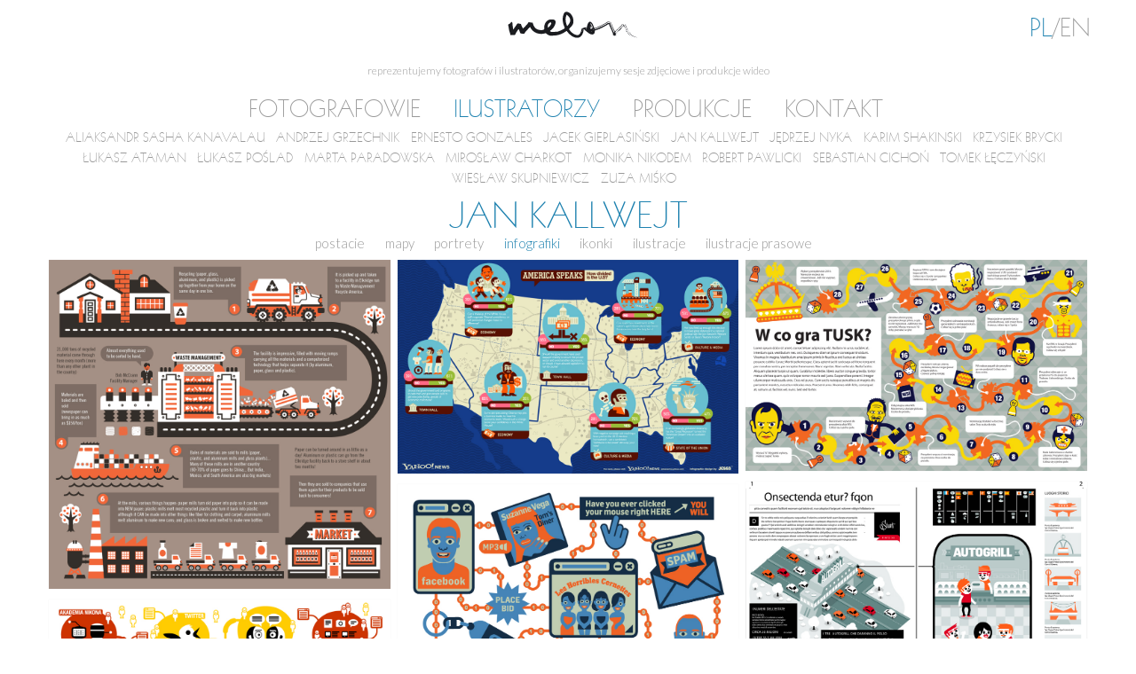

--- FILE ---
content_type: text/html; charset=UTF-8
request_url: https://studiomelon.pl/category/ilustratorzy/jan-kallwejt/infografiki/
body_size: 8264
content:
<!DOCTYPE html>
<html lang="pl-PL">
  <head>
    <meta charset="UTF-8">
    <meta http-equiv="X-UA-Compatible" content="IE=edge">
    <meta name="viewport" content="width=device-width, initial-scale=1">
    <!-- <title> &raquo; Infografiki</title> -->

	<title>Infografiki &#8211; Studio Melon</title>
<link rel='dns-prefetch' href='//s.w.org' />
<link rel="alternate" type="application/rss+xml" title="Studio Melon &raquo; Kanał z wpisami" href="https://studiomelon.pl/feed/" />
<link rel="alternate" type="application/rss+xml" title="Studio Melon &raquo; Kanał z komentarzami" href="https://studiomelon.pl/comments/feed/" />
<link rel="alternate" type="application/rss+xml" title="Studio Melon &raquo; Kanał z wpisami zaszufladkowanymi do kategorii Infografiki" href="https://studiomelon.pl/category/ilustratorzy/jan-kallwejt/infografiki/feed/" />
		<script type="text/javascript">
			window._wpemojiSettings = {"baseUrl":"https:\/\/s.w.org\/images\/core\/emoji\/2.2.1\/72x72\/","ext":".png","svgUrl":"https:\/\/s.w.org\/images\/core\/emoji\/2.2.1\/svg\/","svgExt":".svg","source":{"concatemoji":"https:\/\/studiomelon.pl\/2017\/wp-includes\/js\/wp-emoji-release.min.js?ver=4.7.31"}};
			!function(t,a,e){var r,n,i,o=a.createElement("canvas"),l=o.getContext&&o.getContext("2d");function c(t){var e=a.createElement("script");e.src=t,e.defer=e.type="text/javascript",a.getElementsByTagName("head")[0].appendChild(e)}for(i=Array("flag","emoji4"),e.supports={everything:!0,everythingExceptFlag:!0},n=0;n<i.length;n++)e.supports[i[n]]=function(t){var e,a=String.fromCharCode;if(!l||!l.fillText)return!1;switch(l.clearRect(0,0,o.width,o.height),l.textBaseline="top",l.font="600 32px Arial",t){case"flag":return(l.fillText(a(55356,56826,55356,56819),0,0),o.toDataURL().length<3e3)?!1:(l.clearRect(0,0,o.width,o.height),l.fillText(a(55356,57331,65039,8205,55356,57096),0,0),e=o.toDataURL(),l.clearRect(0,0,o.width,o.height),l.fillText(a(55356,57331,55356,57096),0,0),e!==o.toDataURL());case"emoji4":return l.fillText(a(55357,56425,55356,57341,8205,55357,56507),0,0),e=o.toDataURL(),l.clearRect(0,0,o.width,o.height),l.fillText(a(55357,56425,55356,57341,55357,56507),0,0),e!==o.toDataURL()}return!1}(i[n]),e.supports.everything=e.supports.everything&&e.supports[i[n]],"flag"!==i[n]&&(e.supports.everythingExceptFlag=e.supports.everythingExceptFlag&&e.supports[i[n]]);e.supports.everythingExceptFlag=e.supports.everythingExceptFlag&&!e.supports.flag,e.DOMReady=!1,e.readyCallback=function(){e.DOMReady=!0},e.supports.everything||(r=function(){e.readyCallback()},a.addEventListener?(a.addEventListener("DOMContentLoaded",r,!1),t.addEventListener("load",r,!1)):(t.attachEvent("onload",r),a.attachEvent("onreadystatechange",function(){"complete"===a.readyState&&e.readyCallback()})),(r=e.source||{}).concatemoji?c(r.concatemoji):r.wpemoji&&r.twemoji&&(c(r.twemoji),c(r.wpemoji)))}(window,document,window._wpemojiSettings);
		</script>
		<style type="text/css">
img.wp-smiley,
img.emoji {
	display: inline !important;
	border: none !important;
	box-shadow: none !important;
	height: 1em !important;
	width: 1em !important;
	margin: 0 .07em !important;
	vertical-align: -0.1em !important;
	background: none !important;
	padding: 0 !important;
}
</style>
<link rel='stylesheet' id='lbox16_css-css'  href='https://studiomelon.pl/2017/wp-content/plugins/lbox16-2/css/lbox16.css?ver=4.7.31' type='text/css' media='all' />
<link rel='stylesheet' id='parent-style-css'  href='https://studiomelon.pl/2017/wp-content/themes/bootstrap-canvas-wp/style.css?ver=4.7.31' type='text/css' media='all' />
<link rel='stylesheet' id='bootstrap-css-css'  href='https://studiomelon.pl/2017/wp-content/themes/bootstrap-canvas-wp/css/bootstrap.css?ver=4.7.31' type='text/css' media='all' />
<link rel='stylesheet' id='style-css-css'  href='https://studiomelon.pl/2017/wp-content/themes/bootstrap-canvas-wp-child/style.css?ver=4.7.31' type='text/css' media='all' />
<script type='text/javascript' src='https://studiomelon.pl/2017/wp-includes/js/jquery/jquery.js?ver=1.12.4'></script>
<script type='text/javascript' src='https://studiomelon.pl/2017/wp-includes/js/jquery/jquery-migrate.min.js?ver=1.4.1'></script>
<script type='text/javascript' src='https://studiomelon.pl/2017/wp-content/themes/bootstrap-canvas-wp/js/html5shiv.js?ver=3.7.2'></script>
<script type='text/javascript' src='https://studiomelon.pl/2017/wp-content/themes/bootstrap-canvas-wp/js/respond.js?ver=1.4.2'></script>
<link rel='https://api.w.org/' href='https://studiomelon.pl/wp-json/' />
<link rel="EditURI" type="application/rsd+xml" title="RSD" href="https://studiomelon.pl/2017/xmlrpc.php?rsd" />
<link rel="wlwmanifest" type="application/wlwmanifest+xml" href="https://studiomelon.pl/2017/wp-includes/wlwmanifest.xml" /> 
<meta name="generator" content="WordPress 4.7.31" />
<script>const URL_ZAPISU_KOLEJNOSCI="https://studiomelon.pl/2017/wp-content/plugins/adumedia_melon/js/";</script><link rel="alternate" href="https://studiomelon.pl/category/ilustratorzy/jan-kallwejt/infografiki/" hreflang="pl" />
<link rel="alternate" href="https://studiomelon.pl/en/category/illustrators/jan-kallwejt-en/infographics/" hreflang="en" />
      <!--Customizer CSS-->
      <style type="text/css">
                  		 		 		          		 		 		 		 		 .navbar-inverse { background-color:#ffffff; }		 .navbar-inverse .navbar-brand, .navbar-inverse .navbar-nav > li > a { color:#000000; }		 		 		 .navbar-inverse .navbar-nav > .active > a, .navbar-inverse .navbar-nav > .active > a:hover, .navbar-inverse .navbar-nav > .active > a:focus, .navbar-inverse .navbar-nav > .open > a, .navbar-inverse .navbar-nav > .open > a:hover, .navbar-inverse .navbar-nav > .open > a:focus { background-color:#ffffff; }		 		 		 		 		 		 		 		 		 		       </style>
      <!--/Customizer CSS-->
      		<style type="text/css" id="wp-custom-css">
			/*
Tutaj możesz dodać własny CSS.

Naciśnij ikonkę pomocy, żeby dowiedzieć się więcej.
*/

/* WIDEO STRONY:*/
.blog-post-title {
		text-align: center;
		text-transform: uppercase;
		font-size: 1.2em;
		color: hsl(199, 72%, 40%);
	}
	p.blog-post-meta {
		display: none;
	}
	.wp-caption {
		border: none;
		display: inline-block;
		
		margin: 0 !important;
	}
	div.wp-caption[style="width: 510px"] {
		width: 33% !important;
	} 
	.wp-caption p.wp-caption-text {
		text-align: right;
		padding-right: .8%;
		text-transform: uppercase !important;
	}
/*END WIDEO*/
		</style>
	
  </head>
  <body class="archive category category-infografiki category-231">
<script type="text/javascript">
  var datka=new Date();
  var start_time=datka.getTime();
</script>
<div class="container-fluid text-center">

<div class="row">
  <div class="col-xs-2 col-md-4">

  </div>
  <div class="col-xs-8 col-md-4">
    <a href="https://studiomelon.pl">
    <!-- <img src="https://studiomelon.pl/2017/wp-content/themes/bootstrap-canvas-wp-child/img/melon-logo.svg" alt="logo Melon" style="width: 65%; margin: 10px auto; margin-bottom: 0; position: absolute; z-index:99999; display: none;" id="nadlogo"> -->
    <img src="https://studiomelon.pl/2017/wp-content/themes/bootstrap-canvas-wp-child/img/melon-logo.svg" alt="logo Melon" id="logo1">
  </a>
  </div>
  <div class="col-xs-2 col-md-4 text-right" id='dl-switch'>
<a href="https://studiomelon.pl/en/home-page/"><span>PL</span>/EN</a>
  </div>
</div>
<h1 class="blog-title  h4 "><span class="text-lowercase font2">reprezentujemy fotografów i ilustratorów, organizujemy sesje zdjęciowe i produkcje wideo</span></h1>
</div>

    <!-- <nav id="site-navigation" class="navigation main-navigation" role="navigation"> -->
      <div class="container text-center">
      <div class="row">
        <div id="toggler" class="col-xs-12 visible-xs" style="font-size: 45px; line-height:34px; margin-top: -15px; transform: scale(1.3,1)">
          ≡
        </div>
      </div>


      <ul id="primary-menu" class="nav-menu2 list-inline hidden-xs">
	<li id="menu-item-32" class="menu-item menu-item-type-taxonomy menu-item-object-category menu-item-32"><a href="https://studiomelon.pl/category/fotografowie/">Fotografowie</a></li>
<li id="menu-item-70" class="menu-item menu-item-type-taxonomy menu-item-object-category current-category-ancestor menu-item-70"><a href="https://studiomelon.pl/category/ilustratorzy/">Ilustratorzy</a></li>
<li id="menu-item-193" class="menu-item menu-item-type-custom menu-item-object-custom menu-item-193"><a href="http://studiomelon.pl/category/produkcje">Produkcje</a></li>
<li id="menu-item-17" class="menu-item menu-item-type-post_type menu-item-object-page menu-item-17"><a href="https://studiomelon.pl/kontakt/">Kontakt</a></li>
	<li class="menu-toggle hidden">
          <a href="javascript:void(0);" onclick="myFunction()">&#9776;</a>
	</li>
      </ul>
      </div>
     <!-- </nav> -->


    <div class="container-fluid" >
<div class="row" style="margin: 0 -4vw;">
  <div class="col-sm-12 " style="background: white; z-index:2; box-shadow: 2px 3px 3px white;" id='submenu2show' >
  <!-- dynamic -->
<div class="text-center hidden-xs" id='submenus' >

<ul class="list-inline" style=" display: none; min-height: 1.78em; padding: 0em; padding-top: 0px; line-height: .8;" id="submenu-fotografowie">	<li class="cat-item cat-item-49"><a href="https://studiomelon.pl/category/fotografowie/andrzej-wiktor/" title="wiktor">Andrzej Wiktor</a>
<ul class='children'>
	<li class="cat-item cat-item-157"><a href="https://studiomelon.pl/category/fotografowie/andrzej-wiktor/herosi/" >herosi</a>
</li>
	<li class="cat-item cat-item-159"><a href="https://studiomelon.pl/category/fotografowie/andrzej-wiktor/portret/" >portret</a>
</li>
</ul>
</li>
	<li class="cat-item cat-item-14"><a href="https://studiomelon.pl/category/fotografowie/arek-kempka/" >Arek Kempka</a>
<ul class='children'>
	<li class="cat-item cat-item-167"><a href="https://studiomelon.pl/category/fotografowie/arek-kempka/plyny-reklama/" >płyny i reklama</a>
</li>
</ul>
</li>
	<li class="cat-item cat-item-1234"><a href="https://studiomelon.pl/category/fotografowie/gonzalo-puertas/" title="puertas">Gonzalo Puertas</a>
<ul class='children'>
	<li class="cat-item cat-item-1244"><a href="https://studiomelon.pl/category/fotografowie/gonzalo-puertas/projekty-wlasne/" title="projekty własne">Projekty własne</a>
</li>
	<li class="cat-item cat-item-1236"><a href="https://studiomelon.pl/category/fotografowie/gonzalo-puertas/gp-reklama/" title="gonzalo">reklama</a>
</li>
</ul>
</li>
	<li class="cat-item cat-item-43"><a href="https://studiomelon.pl/category/fotografowie/jacek-piekarzewski/" title="piekarzewski">Jacek Piekarzewski</a>
<ul class='children'>
	<li class="cat-item cat-item-161"><a href="https://studiomelon.pl/category/fotografowie/jacek-piekarzewski/ludzie/" >ludzie</a>
</li>
	<li class="cat-item cat-item-163"><a href="https://studiomelon.pl/category/fotografowie/jacek-piekarzewski/jp-reklama/" >reklama</a>
</li>
</ul>
</li>
	<li class="cat-item cat-item-1122"><a href="https://studiomelon.pl/category/fotografowie/krzysztof-opalinski/" title="opalinski">Krzysztof Opaliński</a>
<ul class='children'>
	<li class="cat-item cat-item-1176"><a href="https://studiomelon.pl/category/fotografowie/krzysztof-opalinski/celebryci/" title="celebryci">Celebryci</a>
</li>
	<li class="cat-item cat-item-1126"><a href="https://studiomelon.pl/category/fotografowie/krzysztof-opalinski/ko-dzieci/" title="dzieci">Dzieci</a>
</li>
	<li class="cat-item cat-item-1150"><a href="https://studiomelon.pl/category/fotografowie/krzysztof-opalinski/ko-lifestyle/" title="lifestyle">Lifestyle</a>
</li>
</ul>
</li>
	<li class="cat-item cat-item-199"><a href="https://studiomelon.pl/category/fotografowie/marcin-suder/" title="suder">Marcin Suder</a>
<ul class='children'>
	<li class="cat-item cat-item-201"><a href="https://studiomelon.pl/category/fotografowie/marcin-suder/dzieci/" title="2">dzieci</a>
</li>
	<li class="cat-item cat-item-205"><a href="https://studiomelon.pl/category/fotografowie/marcin-suder/ludzie-pl/" title="1">ludzie / portret</a>
</li>
	<li class="cat-item cat-item-203"><a href="https://studiomelon.pl/category/fotografowie/marcin-suder/reklama/" title="3">reklama</a>
</li>
	<li class="cat-item cat-item-207"><a href="https://studiomelon.pl/category/fotografowie/marcin-suder/reportaz/" title="4">reportaż</a>
</li>
</ul>
</li>
	<li class="cat-item cat-item-169"><a href="https://studiomelon.pl/category/fotografowie/miod-malina-studio/" title="miód">Miód Malina Studio</a>
<ul class='children'>
	<li class="cat-item cat-item-181"><a href="https://studiomelon.pl/category/fotografowie/miod-malina-studio/jedzenie/" >jedzenie</a>
</li>
	<li class="cat-item cat-item-183"><a href="https://studiomelon.pl/category/fotografowie/miod-malina-studio/napoje/" >napoje</a>
</li>
	<li class="cat-item cat-item-171"><a href="https://studiomelon.pl/category/fotografowie/miod-malina-studio/mm-reklama/" >reklama</a>
</li>
</ul>
</li>
</ul><ul class="list-inline" style=" display: none; min-height: 1.78em; padding: 0em; padding-top: 0px; line-height: .8;" id="submenu-photographers">	<li class="cat-item cat-item-49"><a href="https://studiomelon.pl/category/fotografowie/andrzej-wiktor/" title="wiktor">Andrzej Wiktor</a>
<ul class='children'>
	<li class="cat-item cat-item-157"><a href="https://studiomelon.pl/category/fotografowie/andrzej-wiktor/herosi/" >herosi</a>
</li>
	<li class="cat-item cat-item-159"><a href="https://studiomelon.pl/category/fotografowie/andrzej-wiktor/portret/" >portret</a>
</li>
</ul>
</li>
	<li class="cat-item cat-item-14"><a href="https://studiomelon.pl/category/fotografowie/arek-kempka/" >Arek Kempka</a>
<ul class='children'>
	<li class="cat-item cat-item-167"><a href="https://studiomelon.pl/category/fotografowie/arek-kempka/plyny-reklama/" >płyny i reklama</a>
</li>
</ul>
</li>
	<li class="cat-item cat-item-1234"><a href="https://studiomelon.pl/category/fotografowie/gonzalo-puertas/" title="puertas">Gonzalo Puertas</a>
<ul class='children'>
	<li class="cat-item cat-item-1244"><a href="https://studiomelon.pl/category/fotografowie/gonzalo-puertas/projekty-wlasne/" title="projekty własne">Projekty własne</a>
</li>
	<li class="cat-item cat-item-1236"><a href="https://studiomelon.pl/category/fotografowie/gonzalo-puertas/gp-reklama/" title="gonzalo">reklama</a>
</li>
</ul>
</li>
	<li class="cat-item cat-item-43"><a href="https://studiomelon.pl/category/fotografowie/jacek-piekarzewski/" title="piekarzewski">Jacek Piekarzewski</a>
<ul class='children'>
	<li class="cat-item cat-item-161"><a href="https://studiomelon.pl/category/fotografowie/jacek-piekarzewski/ludzie/" >ludzie</a>
</li>
	<li class="cat-item cat-item-163"><a href="https://studiomelon.pl/category/fotografowie/jacek-piekarzewski/jp-reklama/" >reklama</a>
</li>
</ul>
</li>
	<li class="cat-item cat-item-1122"><a href="https://studiomelon.pl/category/fotografowie/krzysztof-opalinski/" title="opalinski">Krzysztof Opaliński</a>
<ul class='children'>
	<li class="cat-item cat-item-1176"><a href="https://studiomelon.pl/category/fotografowie/krzysztof-opalinski/celebryci/" title="celebryci">Celebryci</a>
</li>
	<li class="cat-item cat-item-1126"><a href="https://studiomelon.pl/category/fotografowie/krzysztof-opalinski/ko-dzieci/" title="dzieci">Dzieci</a>
</li>
	<li class="cat-item cat-item-1150"><a href="https://studiomelon.pl/category/fotografowie/krzysztof-opalinski/ko-lifestyle/" title="lifestyle">Lifestyle</a>
</li>
</ul>
</li>
	<li class="cat-item cat-item-199"><a href="https://studiomelon.pl/category/fotografowie/marcin-suder/" title="suder">Marcin Suder</a>
<ul class='children'>
	<li class="cat-item cat-item-201"><a href="https://studiomelon.pl/category/fotografowie/marcin-suder/dzieci/" title="2">dzieci</a>
</li>
	<li class="cat-item cat-item-205"><a href="https://studiomelon.pl/category/fotografowie/marcin-suder/ludzie-pl/" title="1">ludzie / portret</a>
</li>
	<li class="cat-item cat-item-203"><a href="https://studiomelon.pl/category/fotografowie/marcin-suder/reklama/" title="3">reklama</a>
</li>
	<li class="cat-item cat-item-207"><a href="https://studiomelon.pl/category/fotografowie/marcin-suder/reportaz/" title="4">reportaż</a>
</li>
</ul>
</li>
	<li class="cat-item cat-item-169"><a href="https://studiomelon.pl/category/fotografowie/miod-malina-studio/" title="miód">Miód Malina Studio</a>
<ul class='children'>
	<li class="cat-item cat-item-181"><a href="https://studiomelon.pl/category/fotografowie/miod-malina-studio/jedzenie/" >jedzenie</a>
</li>
	<li class="cat-item cat-item-183"><a href="https://studiomelon.pl/category/fotografowie/miod-malina-studio/napoje/" >napoje</a>
</li>
	<li class="cat-item cat-item-171"><a href="https://studiomelon.pl/category/fotografowie/miod-malina-studio/mm-reklama/" >reklama</a>
</li>
</ul>
</li>
</ul><ul class="list-inline" style="min-height: 1.78em; padding: 0em; padding-top: 0px; line-height: .8;" id="submenu-ilustratorzy">	<li class="cat-item cat-item-1695"><a href="https://studiomelon.pl/category/ilustratorzy/sasha/" >Aliaksandr Sasha Kanavalau</a>
<ul class='children'>
	<li class="cat-item cat-item-1699"><a href="https://studiomelon.pl/category/ilustratorzy/sasha/projekty-pl-sasha/" >projekty postaci/ilustracje</a>
</li>
</ul>
</li>
	<li class="cat-item cat-item-51"><a href="https://studiomelon.pl/category/ilustratorzy/andrzej-grzechnik/" >Andrzej Grzechnik</a>
<ul class='children'>
	<li class="cat-item cat-item-856"><a href="https://studiomelon.pl/category/ilustratorzy/andrzej-grzechnik/ag-ilustracje/" >ilustracje</a>
</li>
	<li class="cat-item cat-item-860"><a href="https://studiomelon.pl/category/ilustratorzy/andrzej-grzechnik/ag-komiks/" >komiks</a>
</li>
	<li class="cat-item cat-item-858"><a href="https://studiomelon.pl/category/ilustratorzy/andrzej-grzechnik/ag-storyboardy/" >storyboardy</a>
</li>
</ul>
</li>
	<li class="cat-item cat-item-53"><a href="https://studiomelon.pl/category/ilustratorzy/ernesto-gonzales/" >Ernesto Gonzales</a>
<ul class='children'>
	<li class="cat-item cat-item-763"><a href="https://studiomelon.pl/category/ilustratorzy/ernesto-gonzales/eg-ilustracje/" >ilustracje</a>
</li>
	<li class="cat-item cat-item-765"><a href="https://studiomelon.pl/category/ilustratorzy/ernesto-gonzales/eg-komiks/" >komiks</a>
</li>
	<li class="cat-item cat-item-761"><a href="https://studiomelon.pl/category/ilustratorzy/ernesto-gonzales/eg-storyboardy/" >storyboardy</a>
</li>
</ul>
</li>
	<li class="cat-item cat-item-1542"><a href="https://studiomelon.pl/category/ilustratorzy/jacek-gierlasinski/" >Jacek Gierlasiński</a>
<ul class='children'>
	<li class="cat-item cat-item-1546"><a href="https://studiomelon.pl/category/ilustratorzy/jacek-gierlasinski/jg-ilustracje/" >ilustracje</a>
</li>
	<li class="cat-item cat-item-1544"><a href="https://studiomelon.pl/category/ilustratorzy/jacek-gierlasinski/jg-storyboardy/" >storyboardy</a>
</li>
</ul>
</li>
	<li class="cat-item cat-item-57 current-cat-parent current-cat-ancestor"><a href="https://studiomelon.pl/category/ilustratorzy/jan-kallwejt/" title="kallwejt">Jan Kallwejt</a>
<ul class='children'>
	<li class="cat-item cat-item-233"><a href="https://studiomelon.pl/category/ilustratorzy/jan-kallwejt/ikonki/" >Ikonki</a>
</li>
	<li class="cat-item cat-item-235"><a href="https://studiomelon.pl/category/ilustratorzy/jan-kallwejt/jk-ilustracje/" >Ilustracje</a>
</li>
	<li class="cat-item cat-item-237"><a href="https://studiomelon.pl/category/ilustratorzy/jan-kallwejt/ilustracje-prasowe/" >Ilustracje prasowe</a>
</li>
	<li class="cat-item cat-item-231 current-cat"><a href="https://studiomelon.pl/category/ilustratorzy/jan-kallwejt/infografiki/" >Infografiki</a>
</li>
	<li class="cat-item cat-item-227"><a href="https://studiomelon.pl/category/ilustratorzy/jan-kallwejt/mapy/" >Mapy</a>
</li>
	<li class="cat-item cat-item-229"><a href="https://studiomelon.pl/category/ilustratorzy/jan-kallwejt/portrety/" >Portrety</a>
</li>
	<li class="cat-item cat-item-225"><a href="https://studiomelon.pl/category/ilustratorzy/jan-kallwejt/postacie/" >Postacie</a>
</li>
</ul>
</li>
	<li class="cat-item cat-item-1467"><a href="https://studiomelon.pl/category/ilustratorzy/jedrzej-nyka/" title="nyka">Jędrzej Nyka</a>
<ul class='children'>
	<li class="cat-item cat-item-1490"><a href="https://studiomelon.pl/category/ilustratorzy/jedrzej-nyka/drinki/" >Drinki</a>
</li>
	<li class="cat-item cat-item-1471"><a href="https://studiomelon.pl/category/ilustratorzy/jedrzej-nyka/jn-ilustracje/" >ilustracje</a>
</li>
	<li class="cat-item cat-item-1485"><a href="https://studiomelon.pl/category/ilustratorzy/jedrzej-nyka/jn-mapy/" >mapy</a>
</li>
</ul>
</li>
	<li class="cat-item cat-item-61"><a href="https://studiomelon.pl/category/ilustratorzy/karim-shakinski/" >Karim Shakinski</a>
<ul class='children'>
	<li class="cat-item cat-item-642"><a href="https://studiomelon.pl/category/ilustratorzy/karim-shakinski/ilustracje-storyboardy/" >ilustracje / storyboardy</a>
</li>
</ul>
</li>
	<li class="cat-item cat-item-63"><a href="https://studiomelon.pl/category/ilustratorzy/krzysiek-brycki/" title="brycki">Krzysiek Brycki</a>
<ul class='children'>
	<li class="cat-item cat-item-627"><a href="https://studiomelon.pl/category/ilustratorzy/krzysiek-brycki/kb-ilustracje-storyboardy/" >ilustracje / storyboardy</a>
</li>
</ul>
</li>
	<li class="cat-item cat-item-1842"><a href="https://studiomelon.pl/category/ilustratorzy/lukasz-ataman/" >Łukasz Ataman</a>
<ul class='children'>
	<li class="cat-item cat-item-1890"><a href="https://studiomelon.pl/category/ilustratorzy/lukasz-ataman/la-projekty-postaci/" >projekty postaci</a>
</li>
	<li class="cat-item cat-item-1844"><a href="https://studiomelon.pl/category/ilustratorzy/lukasz-ataman/la-realizacje/" >Realizacje</a>
</li>
	<li class="cat-item cat-item-1851"><a href="https://studiomelon.pl/category/ilustratorzy/lukasz-ataman/la-storyboardy/" >storyboardy</a>
</li>
</ul>
</li>
	<li class="cat-item cat-item-69"><a href="https://studiomelon.pl/category/ilustratorzy/lukasz-poslad/" title="poslad">Łukasz Poślad</a>
<ul class='children'>
	<li class="cat-item cat-item-239"><a href="https://studiomelon.pl/category/ilustratorzy/lukasz-poslad/lp-ilustracje/" >ilustracje</a>
</li>
	<li class="cat-item cat-item-241"><a href="https://studiomelon.pl/category/ilustratorzy/lukasz-poslad/lp-storyboardy/" >storyboardy</a>
</li>
</ul>
</li>
	<li class="cat-item cat-item-71"><a href="https://studiomelon.pl/category/ilustratorzy/marta-paradowska/" title="paradowska">Marta Paradowska</a>
<ul class='children'>
	<li class="cat-item cat-item-253"><a href="https://studiomelon.pl/category/ilustratorzy/marta-paradowska/mp-ilustracje/" >ilustracje</a>
</li>
	<li class="cat-item cat-item-255"><a href="https://studiomelon.pl/category/ilustratorzy/marta-paradowska/mp-storyboardy/" >storyboardy</a>
</li>
</ul>
</li>
	<li class="cat-item cat-item-73"><a href="https://studiomelon.pl/category/ilustratorzy/miroslaw-charkot/" title="charkot">Mirosław Charkot</a>
<ul class='children'>
	<li class="cat-item cat-item-217"><a href="https://studiomelon.pl/category/ilustratorzy/miroslaw-charkot/dla-dzieci/" >ilustracje dla dzieci</a>
</li>
</ul>
</li>
	<li class="cat-item cat-item-75"><a href="https://studiomelon.pl/category/ilustratorzy/monika-nikodem/" >Monika Nikodem</a>
<ul class='children'>
	<li class="cat-item cat-item-678"><a href="https://studiomelon.pl/category/ilustratorzy/monika-nikodem/ilustracje-pl-monika-nikodem/" >ilustracje</a>
</li>
	<li class="cat-item cat-item-680"><a href="https://studiomelon.pl/category/ilustratorzy/monika-nikodem/storyboardy-pl-monika-nikodem/" >storyboardy</a>
</li>
</ul>
</li>
	<li class="cat-item cat-item-26"><a href="https://studiomelon.pl/category/ilustratorzy/robert-pawlicki/" title="pawlicki">Robert Pawlicki</a>
<ul class='children'>
	<li class="cat-item cat-item-263"><a href="https://studiomelon.pl/category/ilustratorzy/robert-pawlicki/ilustracje-pl-robert-pawlicki/" >ilustracje</a>
</li>
	<li class="cat-item cat-item-265"><a href="https://studiomelon.pl/category/ilustratorzy/robert-pawlicki/jedzenie-pl-robert-pawlicki/" >jedzenie</a>
</li>
</ul>
</li>
	<li class="cat-item cat-item-81"><a href="https://studiomelon.pl/category/ilustratorzy/sebastian-cichon/" title="cichon">Sebastian Cichoń</a>
<ul class='children'>
	<li class="cat-item cat-item-267"><a href="https://studiomelon.pl/category/ilustratorzy/sebastian-cichon/ilustracje-pl-sebastian-cichon/" >ilustracje</a>
</li>
	<li class="cat-item cat-item-271"><a href="https://studiomelon.pl/category/ilustratorzy/sebastian-cichon/komiksy-pl/" >komiksy</a>
</li>
	<li class="cat-item cat-item-269"><a href="https://studiomelon.pl/category/ilustratorzy/sebastian-cichon/storyboardy-pl-sebastian-cichon/" >storyboardy</a>
</li>
</ul>
</li>
	<li class="cat-item cat-item-85"><a href="https://studiomelon.pl/category/ilustratorzy/tomek-leczynski/" >Tomek Łęczyński</a>
<ul class='children'>
	<li class="cat-item cat-item-667"><a href="https://studiomelon.pl/category/ilustratorzy/tomek-leczynski/ilustracje-pl-tomek-leczynski/" >ilustracje</a>
</li>
	<li class="cat-item cat-item-669"><a href="https://studiomelon.pl/category/ilustratorzy/tomek-leczynski/storyboardy-pl-tomek-leczynski/" >storyboardy</a>
</li>
</ul>
</li>
	<li class="cat-item cat-item-87"><a href="https://studiomelon.pl/category/ilustratorzy/wieslaw-skupniewicz/" title="skupniewicz">Wiesław Skupniewicz</a>
<ul class='children'>
	<li class="cat-item cat-item-1437"><a href="https://studiomelon.pl/category/ilustratorzy/wieslaw-skupniewicz/3d/" title="3d">3D</a>
</li>
	<li class="cat-item cat-item-249"><a href="https://studiomelon.pl/category/ilustratorzy/wieslaw-skupniewicz/ws-ilustracje/" >ilustracje</a>
</li>
	<li class="cat-item cat-item-1432"><a href="https://studiomelon.pl/category/ilustratorzy/wieslaw-skupniewicz/wp-projekty-postaci/" >projekty postaci</a>
</li>
	<li class="cat-item cat-item-251"><a href="https://studiomelon.pl/category/ilustratorzy/wieslaw-skupniewicz/storyboardy-pl-wieslaw-skupniewicz/" >storyboardy</a>
</li>
</ul>
</li>
	<li class="cat-item cat-item-1088"><a href="https://studiomelon.pl/category/ilustratorzy/zuza/" >Zuza Miśko</a>
<ul class='children'>
	<li class="cat-item cat-item-1090"><a href="https://studiomelon.pl/category/ilustratorzy/zuza/dzieci-pl-zuza/" >Dzieci</a>
</li>
	<li class="cat-item cat-item-1097"><a href="https://studiomelon.pl/category/ilustratorzy/zuza/ludzie-pl-zuza/" >ludzie</a>
</li>
	<li class="cat-item cat-item-1100"><a href="https://studiomelon.pl/category/ilustratorzy/zuza/rosliny-pl-zuza/" >rośliny</a>
</li>
	<li class="cat-item cat-item-1105"><a href="https://studiomelon.pl/category/ilustratorzy/zuza/zwierzaki-pl-zuza/" >zwierzaki</a>
</li>
</ul>
</li>
</ul><ul class="list-inline" style=" display: none; min-height: 1.78em; padding: 0em; padding-top: 0px; line-height: .8;" id="submenu-illustrators">	<li class="cat-item cat-item-1695"><a href="https://studiomelon.pl/category/ilustratorzy/sasha/" >Aliaksandr Sasha Kanavalau</a>
<ul class='children'>
	<li class="cat-item cat-item-1699"><a href="https://studiomelon.pl/category/ilustratorzy/sasha/projekty-pl-sasha/" >projekty postaci/ilustracje</a>
</li>
</ul>
</li>
	<li class="cat-item cat-item-51"><a href="https://studiomelon.pl/category/ilustratorzy/andrzej-grzechnik/" >Andrzej Grzechnik</a>
<ul class='children'>
	<li class="cat-item cat-item-856"><a href="https://studiomelon.pl/category/ilustratorzy/andrzej-grzechnik/ag-ilustracje/" >ilustracje</a>
</li>
	<li class="cat-item cat-item-860"><a href="https://studiomelon.pl/category/ilustratorzy/andrzej-grzechnik/ag-komiks/" >komiks</a>
</li>
	<li class="cat-item cat-item-858"><a href="https://studiomelon.pl/category/ilustratorzy/andrzej-grzechnik/ag-storyboardy/" >storyboardy</a>
</li>
</ul>
</li>
	<li class="cat-item cat-item-53"><a href="https://studiomelon.pl/category/ilustratorzy/ernesto-gonzales/" >Ernesto Gonzales</a>
<ul class='children'>
	<li class="cat-item cat-item-763"><a href="https://studiomelon.pl/category/ilustratorzy/ernesto-gonzales/eg-ilustracje/" >ilustracje</a>
</li>
	<li class="cat-item cat-item-765"><a href="https://studiomelon.pl/category/ilustratorzy/ernesto-gonzales/eg-komiks/" >komiks</a>
</li>
	<li class="cat-item cat-item-761"><a href="https://studiomelon.pl/category/ilustratorzy/ernesto-gonzales/eg-storyboardy/" >storyboardy</a>
</li>
</ul>
</li>
	<li class="cat-item cat-item-1542"><a href="https://studiomelon.pl/category/ilustratorzy/jacek-gierlasinski/" >Jacek Gierlasiński</a>
<ul class='children'>
	<li class="cat-item cat-item-1546"><a href="https://studiomelon.pl/category/ilustratorzy/jacek-gierlasinski/jg-ilustracje/" >ilustracje</a>
</li>
	<li class="cat-item cat-item-1544"><a href="https://studiomelon.pl/category/ilustratorzy/jacek-gierlasinski/jg-storyboardy/" >storyboardy</a>
</li>
</ul>
</li>
	<li class="cat-item cat-item-57 current-cat-parent current-cat-ancestor"><a href="https://studiomelon.pl/category/ilustratorzy/jan-kallwejt/" title="kallwejt">Jan Kallwejt</a>
<ul class='children'>
	<li class="cat-item cat-item-233"><a href="https://studiomelon.pl/category/ilustratorzy/jan-kallwejt/ikonki/" >Ikonki</a>
</li>
	<li class="cat-item cat-item-235"><a href="https://studiomelon.pl/category/ilustratorzy/jan-kallwejt/jk-ilustracje/" >Ilustracje</a>
</li>
	<li class="cat-item cat-item-237"><a href="https://studiomelon.pl/category/ilustratorzy/jan-kallwejt/ilustracje-prasowe/" >Ilustracje prasowe</a>
</li>
	<li class="cat-item cat-item-231 current-cat"><a href="https://studiomelon.pl/category/ilustratorzy/jan-kallwejt/infografiki/" >Infografiki</a>
</li>
	<li class="cat-item cat-item-227"><a href="https://studiomelon.pl/category/ilustratorzy/jan-kallwejt/mapy/" >Mapy</a>
</li>
	<li class="cat-item cat-item-229"><a href="https://studiomelon.pl/category/ilustratorzy/jan-kallwejt/portrety/" >Portrety</a>
</li>
	<li class="cat-item cat-item-225"><a href="https://studiomelon.pl/category/ilustratorzy/jan-kallwejt/postacie/" >Postacie</a>
</li>
</ul>
</li>
	<li class="cat-item cat-item-1467"><a href="https://studiomelon.pl/category/ilustratorzy/jedrzej-nyka/" title="nyka">Jędrzej Nyka</a>
<ul class='children'>
	<li class="cat-item cat-item-1490"><a href="https://studiomelon.pl/category/ilustratorzy/jedrzej-nyka/drinki/" >Drinki</a>
</li>
	<li class="cat-item cat-item-1471"><a href="https://studiomelon.pl/category/ilustratorzy/jedrzej-nyka/jn-ilustracje/" >ilustracje</a>
</li>
	<li class="cat-item cat-item-1485"><a href="https://studiomelon.pl/category/ilustratorzy/jedrzej-nyka/jn-mapy/" >mapy</a>
</li>
</ul>
</li>
	<li class="cat-item cat-item-61"><a href="https://studiomelon.pl/category/ilustratorzy/karim-shakinski/" >Karim Shakinski</a>
<ul class='children'>
	<li class="cat-item cat-item-642"><a href="https://studiomelon.pl/category/ilustratorzy/karim-shakinski/ilustracje-storyboardy/" >ilustracje / storyboardy</a>
</li>
</ul>
</li>
	<li class="cat-item cat-item-63"><a href="https://studiomelon.pl/category/ilustratorzy/krzysiek-brycki/" title="brycki">Krzysiek Brycki</a>
<ul class='children'>
	<li class="cat-item cat-item-627"><a href="https://studiomelon.pl/category/ilustratorzy/krzysiek-brycki/kb-ilustracje-storyboardy/" >ilustracje / storyboardy</a>
</li>
</ul>
</li>
	<li class="cat-item cat-item-1842"><a href="https://studiomelon.pl/category/ilustratorzy/lukasz-ataman/" >Łukasz Ataman</a>
<ul class='children'>
	<li class="cat-item cat-item-1890"><a href="https://studiomelon.pl/category/ilustratorzy/lukasz-ataman/la-projekty-postaci/" >projekty postaci</a>
</li>
	<li class="cat-item cat-item-1844"><a href="https://studiomelon.pl/category/ilustratorzy/lukasz-ataman/la-realizacje/" >Realizacje</a>
</li>
	<li class="cat-item cat-item-1851"><a href="https://studiomelon.pl/category/ilustratorzy/lukasz-ataman/la-storyboardy/" >storyboardy</a>
</li>
</ul>
</li>
	<li class="cat-item cat-item-69"><a href="https://studiomelon.pl/category/ilustratorzy/lukasz-poslad/" title="poslad">Łukasz Poślad</a>
<ul class='children'>
	<li class="cat-item cat-item-239"><a href="https://studiomelon.pl/category/ilustratorzy/lukasz-poslad/lp-ilustracje/" >ilustracje</a>
</li>
	<li class="cat-item cat-item-241"><a href="https://studiomelon.pl/category/ilustratorzy/lukasz-poslad/lp-storyboardy/" >storyboardy</a>
</li>
</ul>
</li>
	<li class="cat-item cat-item-71"><a href="https://studiomelon.pl/category/ilustratorzy/marta-paradowska/" title="paradowska">Marta Paradowska</a>
<ul class='children'>
	<li class="cat-item cat-item-253"><a href="https://studiomelon.pl/category/ilustratorzy/marta-paradowska/mp-ilustracje/" >ilustracje</a>
</li>
	<li class="cat-item cat-item-255"><a href="https://studiomelon.pl/category/ilustratorzy/marta-paradowska/mp-storyboardy/" >storyboardy</a>
</li>
</ul>
</li>
	<li class="cat-item cat-item-73"><a href="https://studiomelon.pl/category/ilustratorzy/miroslaw-charkot/" title="charkot">Mirosław Charkot</a>
<ul class='children'>
	<li class="cat-item cat-item-217"><a href="https://studiomelon.pl/category/ilustratorzy/miroslaw-charkot/dla-dzieci/" >ilustracje dla dzieci</a>
</li>
</ul>
</li>
	<li class="cat-item cat-item-75"><a href="https://studiomelon.pl/category/ilustratorzy/monika-nikodem/" >Monika Nikodem</a>
<ul class='children'>
	<li class="cat-item cat-item-678"><a href="https://studiomelon.pl/category/ilustratorzy/monika-nikodem/ilustracje-pl-monika-nikodem/" >ilustracje</a>
</li>
	<li class="cat-item cat-item-680"><a href="https://studiomelon.pl/category/ilustratorzy/monika-nikodem/storyboardy-pl-monika-nikodem/" >storyboardy</a>
</li>
</ul>
</li>
	<li class="cat-item cat-item-26"><a href="https://studiomelon.pl/category/ilustratorzy/robert-pawlicki/" title="pawlicki">Robert Pawlicki</a>
<ul class='children'>
	<li class="cat-item cat-item-263"><a href="https://studiomelon.pl/category/ilustratorzy/robert-pawlicki/ilustracje-pl-robert-pawlicki/" >ilustracje</a>
</li>
	<li class="cat-item cat-item-265"><a href="https://studiomelon.pl/category/ilustratorzy/robert-pawlicki/jedzenie-pl-robert-pawlicki/" >jedzenie</a>
</li>
</ul>
</li>
	<li class="cat-item cat-item-81"><a href="https://studiomelon.pl/category/ilustratorzy/sebastian-cichon/" title="cichon">Sebastian Cichoń</a>
<ul class='children'>
	<li class="cat-item cat-item-267"><a href="https://studiomelon.pl/category/ilustratorzy/sebastian-cichon/ilustracje-pl-sebastian-cichon/" >ilustracje</a>
</li>
	<li class="cat-item cat-item-271"><a href="https://studiomelon.pl/category/ilustratorzy/sebastian-cichon/komiksy-pl/" >komiksy</a>
</li>
	<li class="cat-item cat-item-269"><a href="https://studiomelon.pl/category/ilustratorzy/sebastian-cichon/storyboardy-pl-sebastian-cichon/" >storyboardy</a>
</li>
</ul>
</li>
	<li class="cat-item cat-item-85"><a href="https://studiomelon.pl/category/ilustratorzy/tomek-leczynski/" >Tomek Łęczyński</a>
<ul class='children'>
	<li class="cat-item cat-item-667"><a href="https://studiomelon.pl/category/ilustratorzy/tomek-leczynski/ilustracje-pl-tomek-leczynski/" >ilustracje</a>
</li>
	<li class="cat-item cat-item-669"><a href="https://studiomelon.pl/category/ilustratorzy/tomek-leczynski/storyboardy-pl-tomek-leczynski/" >storyboardy</a>
</li>
</ul>
</li>
	<li class="cat-item cat-item-87"><a href="https://studiomelon.pl/category/ilustratorzy/wieslaw-skupniewicz/" title="skupniewicz">Wiesław Skupniewicz</a>
<ul class='children'>
	<li class="cat-item cat-item-1437"><a href="https://studiomelon.pl/category/ilustratorzy/wieslaw-skupniewicz/3d/" title="3d">3D</a>
</li>
	<li class="cat-item cat-item-249"><a href="https://studiomelon.pl/category/ilustratorzy/wieslaw-skupniewicz/ws-ilustracje/" >ilustracje</a>
</li>
	<li class="cat-item cat-item-1432"><a href="https://studiomelon.pl/category/ilustratorzy/wieslaw-skupniewicz/wp-projekty-postaci/" >projekty postaci</a>
</li>
	<li class="cat-item cat-item-251"><a href="https://studiomelon.pl/category/ilustratorzy/wieslaw-skupniewicz/storyboardy-pl-wieslaw-skupniewicz/" >storyboardy</a>
</li>
</ul>
</li>
	<li class="cat-item cat-item-1088"><a href="https://studiomelon.pl/category/ilustratorzy/zuza/" >Zuza Miśko</a>
<ul class='children'>
	<li class="cat-item cat-item-1090"><a href="https://studiomelon.pl/category/ilustratorzy/zuza/dzieci-pl-zuza/" >Dzieci</a>
</li>
	<li class="cat-item cat-item-1097"><a href="https://studiomelon.pl/category/ilustratorzy/zuza/ludzie-pl-zuza/" >ludzie</a>
</li>
	<li class="cat-item cat-item-1100"><a href="https://studiomelon.pl/category/ilustratorzy/zuza/rosliny-pl-zuza/" >rośliny</a>
</li>
	<li class="cat-item cat-item-1105"><a href="https://studiomelon.pl/category/ilustratorzy/zuza/zwierzaki-pl-zuza/" >zwierzaki</a>
</li>
</ul>
</li>
</ul></div>




  </div>
</div>

<div class="row">
  <div class="col-sm-12 text-center">

				<ul class="list-inline" id="kategorie">
  	<li class="cat-item cat-item-26"><a href="https://studiomelon.pl/category/ilustratorzy/robert-pawlicki/" title="pawlicki">Robert Pawlicki</a>
<ul class='children'>
	<li class="cat-item cat-item-263"><a href="https://studiomelon.pl/category/ilustratorzy/robert-pawlicki/ilustracje-pl-robert-pawlicki/" >ilustracje</a>
</li>
	<li class="cat-item cat-item-265"><a href="https://studiomelon.pl/category/ilustratorzy/robert-pawlicki/jedzenie-pl-robert-pawlicki/" >jedzenie</a>
</li>
</ul>
</li>
	<li class="cat-item cat-item-51"><a href="https://studiomelon.pl/category/ilustratorzy/andrzej-grzechnik/" >Andrzej Grzechnik</a>
<ul class='children'>
	<li class="cat-item cat-item-856"><a href="https://studiomelon.pl/category/ilustratorzy/andrzej-grzechnik/ag-ilustracje/" >ilustracje</a>
</li>
	<li class="cat-item cat-item-858"><a href="https://studiomelon.pl/category/ilustratorzy/andrzej-grzechnik/ag-storyboardy/" >storyboardy</a>
</li>
	<li class="cat-item cat-item-860"><a href="https://studiomelon.pl/category/ilustratorzy/andrzej-grzechnik/ag-komiks/" >komiks</a>
</li>
</ul>
</li>
	<li class="cat-item cat-item-53"><a href="https://studiomelon.pl/category/ilustratorzy/ernesto-gonzales/" >Ernesto Gonzales</a>
<ul class='children'>
	<li class="cat-item cat-item-761"><a href="https://studiomelon.pl/category/ilustratorzy/ernesto-gonzales/eg-storyboardy/" >storyboardy</a>
</li>
	<li class="cat-item cat-item-763"><a href="https://studiomelon.pl/category/ilustratorzy/ernesto-gonzales/eg-ilustracje/" >ilustracje</a>
</li>
	<li class="cat-item cat-item-765"><a href="https://studiomelon.pl/category/ilustratorzy/ernesto-gonzales/eg-komiks/" >komiks</a>
</li>
</ul>
</li>
	<li class="cat-item cat-item-57 current-cat-parent current-cat-ancestor"><a href="https://studiomelon.pl/category/ilustratorzy/jan-kallwejt/" title="kallwejt">Jan Kallwejt</a>
<ul class='children'>
	<li class="cat-item cat-item-225"><a href="https://studiomelon.pl/category/ilustratorzy/jan-kallwejt/postacie/" >Postacie</a>
</li>
	<li class="cat-item cat-item-227"><a href="https://studiomelon.pl/category/ilustratorzy/jan-kallwejt/mapy/" >Mapy</a>
</li>
	<li class="cat-item cat-item-229"><a href="https://studiomelon.pl/category/ilustratorzy/jan-kallwejt/portrety/" >Portrety</a>
</li>
	<li class="cat-item cat-item-231 current-cat"><a href="https://studiomelon.pl/category/ilustratorzy/jan-kallwejt/infografiki/" >Infografiki</a>
</li>
	<li class="cat-item cat-item-233"><a href="https://studiomelon.pl/category/ilustratorzy/jan-kallwejt/ikonki/" >Ikonki</a>
</li>
	<li class="cat-item cat-item-235"><a href="https://studiomelon.pl/category/ilustratorzy/jan-kallwejt/jk-ilustracje/" >Ilustracje</a>
</li>
	<li class="cat-item cat-item-237"><a href="https://studiomelon.pl/category/ilustratorzy/jan-kallwejt/ilustracje-prasowe/" >Ilustracje prasowe</a>
</li>
</ul>
</li>
	<li class="cat-item cat-item-61"><a href="https://studiomelon.pl/category/ilustratorzy/karim-shakinski/" >Karim Shakinski</a>
<ul class='children'>
	<li class="cat-item cat-item-642"><a href="https://studiomelon.pl/category/ilustratorzy/karim-shakinski/ilustracje-storyboardy/" >ilustracje / storyboardy</a>
</li>
</ul>
</li>
	<li class="cat-item cat-item-63"><a href="https://studiomelon.pl/category/ilustratorzy/krzysiek-brycki/" title="brycki">Krzysiek Brycki</a>
<ul class='children'>
	<li class="cat-item cat-item-627"><a href="https://studiomelon.pl/category/ilustratorzy/krzysiek-brycki/kb-ilustracje-storyboardy/" >ilustracje / storyboardy</a>
</li>
</ul>
</li>
	<li class="cat-item cat-item-69"><a href="https://studiomelon.pl/category/ilustratorzy/lukasz-poslad/" title="poslad">Łukasz Poślad</a>
<ul class='children'>
	<li class="cat-item cat-item-239"><a href="https://studiomelon.pl/category/ilustratorzy/lukasz-poslad/lp-ilustracje/" >ilustracje</a>
</li>
	<li class="cat-item cat-item-241"><a href="https://studiomelon.pl/category/ilustratorzy/lukasz-poslad/lp-storyboardy/" >storyboardy</a>
</li>
</ul>
</li>
	<li class="cat-item cat-item-71"><a href="https://studiomelon.pl/category/ilustratorzy/marta-paradowska/" title="paradowska">Marta Paradowska</a>
<ul class='children'>
	<li class="cat-item cat-item-253"><a href="https://studiomelon.pl/category/ilustratorzy/marta-paradowska/mp-ilustracje/" >ilustracje</a>
</li>
	<li class="cat-item cat-item-255"><a href="https://studiomelon.pl/category/ilustratorzy/marta-paradowska/mp-storyboardy/" >storyboardy</a>
</li>
</ul>
</li>
	<li class="cat-item cat-item-73"><a href="https://studiomelon.pl/category/ilustratorzy/miroslaw-charkot/" title="charkot">Mirosław Charkot</a>
<ul class='children'>
	<li class="cat-item cat-item-217"><a href="https://studiomelon.pl/category/ilustratorzy/miroslaw-charkot/dla-dzieci/" >ilustracje dla dzieci</a>
</li>
</ul>
</li>
	<li class="cat-item cat-item-75"><a href="https://studiomelon.pl/category/ilustratorzy/monika-nikodem/" >Monika Nikodem</a>
<ul class='children'>
	<li class="cat-item cat-item-678"><a href="https://studiomelon.pl/category/ilustratorzy/monika-nikodem/ilustracje-pl-monika-nikodem/" >ilustracje</a>
</li>
	<li class="cat-item cat-item-680"><a href="https://studiomelon.pl/category/ilustratorzy/monika-nikodem/storyboardy-pl-monika-nikodem/" >storyboardy</a>
</li>
</ul>
</li>
	<li class="cat-item cat-item-81"><a href="https://studiomelon.pl/category/ilustratorzy/sebastian-cichon/" title="cichon">Sebastian Cichoń</a>
<ul class='children'>
	<li class="cat-item cat-item-267"><a href="https://studiomelon.pl/category/ilustratorzy/sebastian-cichon/ilustracje-pl-sebastian-cichon/" >ilustracje</a>
</li>
	<li class="cat-item cat-item-269"><a href="https://studiomelon.pl/category/ilustratorzy/sebastian-cichon/storyboardy-pl-sebastian-cichon/" >storyboardy</a>
</li>
	<li class="cat-item cat-item-271"><a href="https://studiomelon.pl/category/ilustratorzy/sebastian-cichon/komiksy-pl/" >komiksy</a>
</li>
</ul>
</li>
	<li class="cat-item cat-item-85"><a href="https://studiomelon.pl/category/ilustratorzy/tomek-leczynski/" >Tomek Łęczyński</a>
<ul class='children'>
	<li class="cat-item cat-item-667"><a href="https://studiomelon.pl/category/ilustratorzy/tomek-leczynski/ilustracje-pl-tomek-leczynski/" >ilustracje</a>
</li>
	<li class="cat-item cat-item-669"><a href="https://studiomelon.pl/category/ilustratorzy/tomek-leczynski/storyboardy-pl-tomek-leczynski/" >storyboardy</a>
</li>
</ul>
</li>
	<li class="cat-item cat-item-87"><a href="https://studiomelon.pl/category/ilustratorzy/wieslaw-skupniewicz/" title="skupniewicz">Wiesław Skupniewicz</a>
<ul class='children'>
	<li class="cat-item cat-item-249"><a href="https://studiomelon.pl/category/ilustratorzy/wieslaw-skupniewicz/ws-ilustracje/" >ilustracje</a>
</li>
	<li class="cat-item cat-item-251"><a href="https://studiomelon.pl/category/ilustratorzy/wieslaw-skupniewicz/storyboardy-pl-wieslaw-skupniewicz/" >storyboardy</a>
</li>
	<li class="cat-item cat-item-1432"><a href="https://studiomelon.pl/category/ilustratorzy/wieslaw-skupniewicz/wp-projekty-postaci/" >projekty postaci</a>
</li>
	<li class="cat-item cat-item-1437"><a href="https://studiomelon.pl/category/ilustratorzy/wieslaw-skupniewicz/3d/" title="3d">3D</a>
</li>
</ul>
</li>
	<li class="cat-item cat-item-1088"><a href="https://studiomelon.pl/category/ilustratorzy/zuza/" >Zuza Miśko</a>
<ul class='children'>
	<li class="cat-item cat-item-1090"><a href="https://studiomelon.pl/category/ilustratorzy/zuza/dzieci-pl-zuza/" >Dzieci</a>
</li>
	<li class="cat-item cat-item-1097"><a href="https://studiomelon.pl/category/ilustratorzy/zuza/ludzie-pl-zuza/" >ludzie</a>
</li>
	<li class="cat-item cat-item-1100"><a href="https://studiomelon.pl/category/ilustratorzy/zuza/rosliny-pl-zuza/" >rośliny</a>
</li>
	<li class="cat-item cat-item-1105"><a href="https://studiomelon.pl/category/ilustratorzy/zuza/zwierzaki-pl-zuza/" >zwierzaki</a>
</li>
</ul>
</li>
	<li class="cat-item cat-item-1467"><a href="https://studiomelon.pl/category/ilustratorzy/jedrzej-nyka/" title="nyka">Jędrzej Nyka</a>
<ul class='children'>
	<li class="cat-item cat-item-1471"><a href="https://studiomelon.pl/category/ilustratorzy/jedrzej-nyka/jn-ilustracje/" >ilustracje</a>
</li>
	<li class="cat-item cat-item-1485"><a href="https://studiomelon.pl/category/ilustratorzy/jedrzej-nyka/jn-mapy/" >mapy</a>
</li>
	<li class="cat-item cat-item-1490"><a href="https://studiomelon.pl/category/ilustratorzy/jedrzej-nyka/drinki/" >Drinki</a>
</li>
</ul>
</li>
	<li class="cat-item cat-item-1542"><a href="https://studiomelon.pl/category/ilustratorzy/jacek-gierlasinski/" >Jacek Gierlasiński</a>
<ul class='children'>
	<li class="cat-item cat-item-1544"><a href="https://studiomelon.pl/category/ilustratorzy/jacek-gierlasinski/jg-storyboardy/" >storyboardy</a>
</li>
	<li class="cat-item cat-item-1546"><a href="https://studiomelon.pl/category/ilustratorzy/jacek-gierlasinski/jg-ilustracje/" >ilustracje</a>
</li>
</ul>
</li>
	<li class="cat-item cat-item-1695"><a href="https://studiomelon.pl/category/ilustratorzy/sasha/" >Aliaksandr Sasha Kanavalau</a>
<ul class='children'>
	<li class="cat-item cat-item-1699"><a href="https://studiomelon.pl/category/ilustratorzy/sasha/projekty-pl-sasha/" >projekty postaci/ilustracje</a>
</li>
</ul>
</li>
	<li class="cat-item cat-item-1842"><a href="https://studiomelon.pl/category/ilustratorzy/lukasz-ataman/" >Łukasz Ataman</a>
<ul class='children'>
	<li class="cat-item cat-item-1844"><a href="https://studiomelon.pl/category/ilustratorzy/lukasz-ataman/la-realizacje/" >Realizacje</a>
</li>
	<li class="cat-item cat-item-1851"><a href="https://studiomelon.pl/category/ilustratorzy/lukasz-ataman/la-storyboardy/" >storyboardy</a>
</li>
	<li class="cat-item cat-item-1890"><a href="https://studiomelon.pl/category/ilustratorzy/lukasz-ataman/la-projekty-postaci/" >projekty postaci</a>
</li>
</ul>
</li>
			</ul>
  </div>
</div>


<h1 class="text-center tytul"><a href="."><span class="kolor">Jan Kallwejt</span></a></h1>
<div class="row">
<div id="podkatlist" class="col-sm-12 text-center font2">
	<ul class="list-inline">
	<li class="cat-item cat-item-225"><a href="https://studiomelon.pl/category/ilustratorzy/jan-kallwejt/postacie/" >Postacie</a>
</li>
	<li class="cat-item cat-item-227"><a href="https://studiomelon.pl/category/ilustratorzy/jan-kallwejt/mapy/" >Mapy</a>
</li>
	<li class="cat-item cat-item-229"><a href="https://studiomelon.pl/category/ilustratorzy/jan-kallwejt/portrety/" >Portrety</a>
</li>
	<li class="cat-item cat-item-231 current-cat"><a href="https://studiomelon.pl/category/ilustratorzy/jan-kallwejt/infografiki/" >Infografiki</a>
</li>
	<li class="cat-item cat-item-233"><a href="https://studiomelon.pl/category/ilustratorzy/jan-kallwejt/ikonki/" >Ikonki</a>
</li>
	<li class="cat-item cat-item-235"><a href="https://studiomelon.pl/category/ilustratorzy/jan-kallwejt/jk-ilustracje/" >Ilustracje</a>
</li>
	<li class="cat-item cat-item-237"><a href="https://studiomelon.pl/category/ilustratorzy/jan-kallwejt/ilustracje-prasowe/" >Ilustracje prasowe</a>
</li>
 </ul>
</div>
</div>

	



<div class="gallery" id="kafelki"><div class="col-xs-12  col-md-4 col-lg-4"><div class="row praca" data-id="1914" data-misc="1906"><div class="col-xs-12"><a href="https://studiomelon.pl/2017/wp-content/uploads/2017/06/kallwejt-baltimore_waste.jpg"><img src="https://studiomelon.pl/2017/wp-content/uploads/2017/06/kallwejt-baltimore_waste.jpg" alt="Infografiki" title="Infografiki" data-lboxindex="0" ></a></div></div><div class="row praca" data-id="1911" data-misc="1906"><div class="col-xs-12"><a href="https://studiomelon.pl/2017/wp-content/uploads/2017/06/kallwejt-nikon.jpg"><img src="https://studiomelon.pl/2017/wp-content/uploads/2017/06/kallwejt-nikon.jpg" alt="Infografiki" title="Infografiki" data-lboxindex="3" ></a></div></div><div class="row praca" data-id="1908" data-misc="1906"><div class="col-xs-12"><a href="https://studiomelon.pl/2017/wp-content/uploads/2017/06/kallwejt-bahrain_airport-1.jpg"><img src="https://studiomelon.pl/2017/wp-content/uploads/2017/06/kallwejt-bahrain_airport-1-1380x895.jpg" alt="Infografiki" title="Infografiki" data-lboxindex="6" ></a></div></div></div><div class="col-xs-12  col-md-4 col-lg-4"><div class="row praca" data-id="1913" data-misc="1906"><div class="col-xs-12"><a href="https://studiomelon.pl/2017/wp-content/uploads/2017/06/kallwejt-yahoo_map.jpg"><img src="https://studiomelon.pl/2017/wp-content/uploads/2017/06/kallwejt-yahoo_map.jpg" alt="Infografiki" title="Infografiki" data-lboxindex="1" ></a></div></div><div class="row praca" data-id="1910" data-misc="1906"><div class="col-xs-12"><a href="https://studiomelon.pl/2017/wp-content/uploads/2017/06/kallwejt-10_first.jpg"><img src="https://studiomelon.pl/2017/wp-content/uploads/2017/06/kallwejt-10_first.jpg" alt="Infografiki" title="Infografiki" data-lboxindex="4" ></a></div></div><div class="row praca" data-id="1907" data-misc="1906"><div class="col-xs-12"><a href="https://studiomelon.pl/2017/wp-content/uploads/2017/06/kallwejt-toyota-1.jpg"><img src="https://studiomelon.pl/2017/wp-content/uploads/2017/06/kallwejt-toyota-1-1380x982.jpg" alt="Infografiki" title="Infografiki" data-lboxindex="7" ></a></div></div></div><div class="col-xs-12  col-md-4 col-lg-4"><div class="row praca" data-id="1912" data-misc="1906"><div class="col-xs-12"><a href="https://studiomelon.pl/2017/wp-content/uploads/2017/06/kallwejt-gra_w_tuska.jpg"><img src="https://studiomelon.pl/2017/wp-content/uploads/2017/06/kallwejt-gra_w_tuska.jpg" alt="Infografiki" title="Infografiki" data-lboxindex="2" ></a></div></div><div class="row praca" data-id="1909" data-misc="1906"><div class="col-xs-12"><a href="https://studiomelon.pl/2017/wp-content/uploads/2017/06/kallwejt-autogrill_02.jpg"><img src="https://studiomelon.pl/2017/wp-content/uploads/2017/06/kallwejt-autogrill_02.jpg" alt="Infografiki" title="Infografiki" data-lboxindex="5" ></a></div></div></div></div>



<div id="slider"></div>

<div class="row">
&nbsp;
</div>



<script type="text/javascript">
$=jQuery.noConflict();

$('#kafelki').on('click','.praca',function(){
  console.log('event wewnatrz kafelki: on - click');
  console.log($(this).data('nrpocz'));
  //$('#LBox16-title h1').html(tytulyProdukcji[$(this).data('nrpocz')]);
  $('#LBox16-title h1').html('Jan Kallwejt / Infografiki');

});
</script>


<div class="row" style="margin: 0 -4vw;" >

    <div class="col-sm-12" id="startslajd" data-src="" style="">
  </div>
</div>


	<script type="text/javascript">
	 slajd=document.querySelector('#startslajd');
	 slajd.style.display='none';
	</script>
	


 <script type="text/javascript">
//$('.current-category-ancestor a').click();
altkey=false;
$(document).keydown(function(e){
	if(e.which==18){altkey=true;}
});
$(document).keyup(function(e){
	if(e.which==18){altkey=false;}
});

$('#taglist a').click(function(e){
		 //return;

        e.preventDefault();
				 t= $(this).attr('id');
				 console.log(t);
				 $('#taglist a').removeClass('tag_active');
				 $(this).addClass('tag_active');
				 //$('.'+t).fadeOut();


				 //AJAX
				 $.ajax({

				   url: 'https://studiomelon.pl/2017/wp-content/themes/bootstrap-canvas-wp-child/ajax_load2.php',
				   type: 'POST',
				   dataType: 'html',
				   data: {tag: t,
						 autor: 'infografiki'

					 },
				 })
				 .done(function(przekaz) {
				   console.log("ajax success");
				   pokaz_ajax_kafelki(przekaz);
				 })
				 .fail(function() {
				   console.log("error");
				 })
				 .always(function() {
				   console.log("ajax complete");
				 });

				 tytulyProdukcji=new Array();
				 tytulyProdukcji[0]="";
				 $nazwisko=$('h1.tytul').text();
				 $('#LBox16-title').html($nazwisko+' / <span>'+$(this).text()+'</span>');
				 $('#LBox16-title').addClass('text-uppercase');


});

//wypisanie szpalt z ajaxa
function pokaz_ajax_kafelki(przekaz)	 {


//	$('#kasuj').empty().append(przekaz);
	$('#kafelki').empty().append(przekaz);
	$('#kafelki').addClass('gallery');

	LBox16.beready();
};
$('#kategorie').hide();
 </script>





	    </div><!-- /.container -->



    	<div id="LBox16" >
		<div id="LBox16-bufor" style="position:absolute; width: 30px; height: 20px;bottom: 3px; right:3px; background-size:contain;
background-repeat: no-repeat; background-position: right bottom; opacity: .03;
		">

		</div>
		<div id="LBox16-logo">
			<a href="https://studiomelon.pl">&nbsp;</a>
		</div>

		<div id="LBox16-title" ><h1>Studio Melon</h1></div>
	  <div id="LBox16-caption">
	  <p> </p>
	  </div>
  <img src="https://studiomelon.pl/2017/wp-content/plugins/lbox16-2/css/loader.svg" alt="slajd" >


  <a id="LBox16-prev">&nbsp;</a>
  <a id="LBox16-next">&nbsp;</a>

  <a id="LBox16-close">&nbsp;</a>
  </div>
  <script type='text/javascript' src='https://studiomelon.pl/2017/wp-content/plugins/adumedia_ytp/js/PlayerYT.class.js?ver=1.1'></script>
<script type='text/javascript' src='https://studiomelon.pl/2017/wp-content/plugins/lbox16-2/js/lbox16.js?ver=4.7.31'></script>
<script type='text/javascript' src='https://studiomelon.pl/2017/wp-content/themes/bootstrap-canvas-wp-child/js/submenu.js?ver=4.7.31'></script>
<script type='text/javascript' src='https://studiomelon.pl/2017/wp-content/themes/bootstrap-canvas-wp/js/bootstrap.js?ver=3.3.0'></script>
<script type='text/javascript' src='https://studiomelon.pl/2017/wp-content/themes/bootstrap-canvas-wp/js/ie10-viewport-bug-workaround.js?ver=3.3.0'></script>
<script type='text/javascript' src='https://studiomelon.pl/2017/wp-content/themes/bootstrap-canvas-wp/js/scripts.js?ver=4.7.31'></script>
<script type='text/javascript' src='https://studiomelon.pl/2017/wp-includes/js/wp-embed.min.js?ver=4.7.31'></script>
  <script type="text/javascript">
    //document.oncontextmenu = document.body.oncontextmenu = function() {return false;}
  </script>

  </body>
</html>


--- FILE ---
content_type: text/css
request_url: https://studiomelon.pl/2017/wp-content/plugins/lbox16-2/css/lbox16.css?ver=4.7.31
body_size: 1006
content:
#LBox16 {
display: none;
position:fixed;
top: 0;
left: 0;
margin: 0;
padding: 0;
z-index: 1000001;
width:100%;
height: 100vh;
background: hsla(0, 0%, 99%, 1);
text-align: center;
line-height: 100vh;
overflow: hidden;
background: url(melon-logo.svg) white;
background-size: 240px auto;
background-position:  center 10px;
background-repeat: no-repeat;
}
#LBox16 img {vertical-align: middle;
max-width: 78% !important;
max-height: 78vh;
width: auto;
box-shadow: 0 0 2px 2px #fff;
}
#LBox16.LBox16Multi>img{cursor:e-resize;}
#LBox16-caption {
position: absolute;
bottom: 12px;
/*margin-top: -45vh;*/
line-height: 1.3em;
text-align: center;
box-sizing: border-box;
width: 100%;
max-height: 7em;
overflow: auto;
display: none;

}
#LBox16-caption p {
max-width: 48em;
border-radius: .2em;
box-shadow: 1px 1px 12px hsla(360, 100%, 10%, 0.6);;
padding: .3em;
margin: .2em auto;
background: hsl(0, 0%, 8%);
color: #ddd;
border: 1px solid #555;
}
#LBox16-close {
position: absolute;
right: 2vw;
top: 2vw;
display:block;
background: rgb(27,112,150) url(closernik3.svg) top left no-repeat;
background-size: cover;
width: 1.3em;
height: 1.3em;
line-height: 1em;
text-decoration: none;
cursor: pointer;
/*border: 6px solid #222;*/
}
#LBox16-close:hover {background: rgb(0,0,0) url(closernik3.svg) top left no-repeat;
background-size: cover;
}
.LBox16Multi #LBox16-prev,.LBox16Multi #LBox16-next
{
  display: inline-block;
}
#LBox16-prev,#LBox16-next {

cursor: pointer;
display: none;
height: 10vh;
width: 4.1vh;
vertical-align: middle;
background: rgba(255,255,255,.0) url(nexter3.svg) top left no-repeat;
background-size:cover;
margin-left: .8em;
text-decoration: none;
outline: none;
position: absolute;
top: 50vh;

}
#LBox16-prev {
left: 30px;
transform: scaleX(-1);
-webkit-transform: scaleX(-1);
margin-left: 0em; margin-right: .8em;
}
#LBox16-next{right: 30px;}
#LBox16-prev:hover,#LBox16-next:hover {
background: hsla(0, 0%, 98%,0) url(nexter3.svg) top left no-repeat;
background-size: cover;
}


.LBox16Ac #LBox16-caption p, .LBox16Ac img {
  animation-name: lb16-fadeIn;
  animation-duration: .4s;
}
.LBox16Ac img {animation-name: lb16-fadeIn2;}
@keyframes lb16-fadeIn {
  from {color: rgba(255,255,255,.0); padding-left: 30px;}
}
@keyframes lb16-fadeIn2 {
  from {box-shadow: 0 0 22px 3px white;}
}

@media  (max-width: 800px)
{
  #LBox16 img {max-width: 93% !important; max-height: 76vh; }
  #LBox16-caption {bottom: 0;}
  #LBox16-prev {left: .6%; opacity: .96}
  #LBox16-next {right: .6%; opacity: .96}
  #LBox16-prev,#LBox16-next {background-color: rgba(255,255,255,0);
  bottom: 40%; top: auto;
  }
  #LBox16-close {width: 22px; height: 22px;}
}


#LBox16-title {position: absolute; top: 55px; width: 100%; box-sizing: border-box; line-height: 1.2; margin: 0 auto; margin-top: 12px;}
#LBox16-title h1 {
     display: inline-block; padding: 0em .4em; margin: 0 auto;  background: rgba(255,255,255,.9); line-height: 0.95; font-size: 27px;
}


--- FILE ---
content_type: text/css
request_url: https://studiomelon.pl/2017/wp-content/themes/bootstrap-canvas-wp-child/style.css?ver=4.7.31
body_size: 3201
content:
/*
 Theme Name:   Bootvas Adasko
 Theme URI:    http://example.com/twenty-fourteen-child/
 Description:  BootStrap Canvas Child Theme for Jantar
 Author:       Adam Wasilkowski
 Author URI:   http://adumedia.waw.pl
 Template:     bootstrap-canvas-wp
 Version:      1.0.0
 Tags:         white-black, two-columns,
 Text Domain:  bootstrap-canvas-wp-child
*/

/*@import url('https://fonts.googleapis.com/css?family=PT+Sans:400,700&subset=latin-ext');*/
@import url('https://fonts.googleapis.com/css?family=Lato:300,400,700&subset=latin-ext');
@font-face {
    font-family: 'Geometric';
    src: url('fonts/melon_font-webfont.eot');
    src: url('fonts/melon_font-webfont.eot?#iefix') format('embedded-opentype'),
         url('fonts/melon_font-webfont.woff') format('woff'),
         url('fonts/melon_font-webfont.ttf') format('truetype'),
         url('fonts/melon_font-webfont.svg#Geometric231LtEUMelonNormal') format('svg');
    font-weight: normal;
    font-style: normal;
}

/*#a3497a*/
/*#bf3b9c*/

/*rgba(163, 73, 122, 1)*/

* {font-family: 'Geometric' !important;
color: #999;
}
.font2, .font2 * {font-family: 'Lato' !important; font-weight: 300;}
/*.font2, .font2 * {font-family: 'PT Sans','Myriad Pro',Tahoma !important; }*/
body {
  font-size: 290%;
	margin: 0;
	line-height: normal;
}
body.page-template .blog-main{font-size: 18px;}
body.home {height: 121vh;overflow: hidden;}
a {color: #999; outline: none; text-decoration: none !important;}
a:hover {color: hsl(199, 72%, 40%); text-decoration: none !important;}
a:visited { text-decoration: none !important;}
a:focus {color: rgb(27,112,150); outline: none; text-decoration: none !important;}
a:active {outline: none; text-decoration: none !important; color: rgb(27,112,150);}
iframe {box-shadow: 2px 2px 2px  #ddd;}
td img {margin-bottom: 0;}
.blog-title {margin-bottom: 1.6em; font-weight: 400; font-size: 12px;
font-style: normal;
/*opacity: .9;*/
/*transform: scaleY(1.05);*/
/*text-shadow: 0px 0px 1px  white;*/
/*visibility: hidden;*/
}
body.home .blog-title {visibility: visible;}
#logo1 {width: 42%; margin: 10px auto; margin-bottom: 0;}
.container {width: auto; max-width: 1300px;}
.container-fluid {padding: 0 4vw;}

#dl-switch {line-height: 2.2; }
#dl-switch span{color: hsl(199, 72%, 40%); }

#primary-menu{margin-bottom: 0;}
#primary-menu a{text-transform: uppercase;
  font-size: 27px;
}
#primary-menu li{padding: 0; padding-right: .5em; padding-left: .5em}
/*#primary-menu li:last-child{ padding-right: 0em;}*/

.kolor {color:hsl(199, 72%, 40%);}
#primary-menu li.current-menu-item a {color:hsl(199, 72%, 40%);}
#primary-menu li.current-category-ancestor  a{color: hsl(199, 72%, 40%);}
#primary-menu li a:hover, li.cat-item a:hover {
  color:hsl(199, 72%, 40%);
/*color: black;*/
  transition: all .1s;
}
#primary-menu li a.passive {color: #999;}
#primary-menu li.current-category-ancestor a.passive {
  color: hsl(199, 72%, 40%);
}

#primary-menu li:after, li.cat-item:after {
content: ' ';
color: hsl(199, 72%, 40%);
font-size: 0.9em;
vertical-align: top;
  }
#kategorie
  {
    animation-name: fromRight;
    animation-duration: .8s;
    animation-fill-mode: forwards;
    display: none;
  }
li.cat-item {text-transform: uppercase;padding: 0; font-size: 15px;
padding-right: .3em;
}
li.current-cat a{color:hsl(199, 72%, 40%);}
body.category h1 {
  text-transform: uppercase;
 color: hsl(199, 72%, 40%);

}
#submenus {
  position: absolute; background: white; z-index:2; width: 100%; margin-left: -15px; padding: 0 .8em;box-sizing: border-box;
}
#submenus .children {display: none;}
#taglist,#podkatlist {font-size: 16px; margin-top: -2px;}
#taglist a,#podkatlist a{margin-right: .5em; margin-left: .5em}
#taglist a:hover, #podkatlist a:hover {
  color:hsl(199, 72%, 40%);
  /*color: black;*/
}
#podkatlist li{

text-transform: lowercase;

}

#taglist a:before {
content: ' ';
color: hsl(199, 72%, 40%);
font-size: .9em;
}

h1.tytul {font-size: 41px; margin-top: 58px;
margin-bottom: 0;

}
#startslajd {height: 84vh;
  /*margin-top: 14px;*/
/*background-position: center -10vh;*/
background-position: center center;
background-size: cover;
background-repeat: no-repeat;
animation-name: wjazd;
animation-duration: 1.1s;
animation-fill-mode: forwards;
animation-iteration-count: 1;
}
@media   (max-width: 768px)
{
  #startslajd {background-size: cover;
  }
}
#kafelki {
  /*margin-top: 22px;*/
  animation-name: wjazd;
  animation-duration: 1.1s;
  animation-fill-mode: forwards;
  animation-iteration-count: 1;
  margin: 0 auto;
  max-width: 1500px;

}

#kafelki::after {
  content:' ';
  display: block;
  clear: both;
  height: 100px;
  background: transparent;
}
.row.praca {cursor: pointer; margin: 0 -26px; margin-bottom: 7px;
transition: all .6s;
opacity: 1;
filter: none;

}
.row.praca.oneshot-gallery {cursor: default;}
.row.praca div {

  animation-name: fadeIn2;
  animation-fill-mode: forwards;
  animation-duration: 1s;
}
.row.praca>div:first-child {  min-height: 100px;}
.praca img, .praca h2 {margin: 0; padding: 0; }
.praca img {margin-bottom: 5px; width: 100%; height: auto;
box-shadow: 0px 0px 1px rgba(0,0,0,.11);
}
.praca div.h4 {margin-top: 0; margin-bottom: 0;}
.ilosc_prac {background-image: url(img/ikonka-kartki.svg);
background-repeat: no-repeat;
background-position: 95% 1px;
background-size: auto !important;
}
 .praca h2.h4{font-size: 15px; margin-top: 4px;}
.praca h2.h4 small{font-size: 15px !important; color: rgb(155,155,155) ;}

.blog-main {font-size: 2rem;
padding-left: 50px;
line-height: 1.8;
}



.blog-main b:hover, .blog-main strong:hover {
  color:hsl(199, 72%, 40%);
}
.blog-main p {margin-bottom: 1.1em;
line-height: 1.6;
}
p.apla {background: #f2f2f2;
padding: .6em 1em;
margin-right:  2em;
}

.praca.skurcz {
  /*height: 0px;*/
transition: all .8s;
/*display: none;*/
  /*overflow: hidden;*/
  opacity: .2;
  cursor: crosshair;
  filter: saturate(1%) contrast(176%) blur(2px);
  transform: perspective(500px)  rotateY(180deg);
  /*transform: perspective(150px)  translate3d(0,0,-2223px);*/
}
.hidden-lg .praca.skurcz {
  display: none;
}

#taglist a {color: #bbb;}
#taglist a.tag_active {color: hsl(199, 72%, 40%);
cursor: default;
}

#LBox16-title h1 small {font-size: 100%; color: #999;}
#LBox16-title h1  {color: hsl(199, 72%, 40%);}
#LBox16-logo {width: 175px;
left: 50%;
margin-left: -100px;
top: 10px;

position: absolute;
height: 40px;
}
#LBox16-logo a {display: inline-block; width: 100%; height: 100%;
  padding-top: 20%;
}
#LBox16 {background-size: 208px auto;}




@keyframes wjazd {
  from {opacity: 0;}
  20% {opacity: 0;}

}
@keyframes fromRight {
  from {opacity: 0;  transform: translateY(20px);}
  40% {opacity: 0; transform: translateY(0px);}
}
@keyframes fromRightB {
  from {opacity: 0;  padding-left:40px;}

  100% {opacity: 1; padding-left:0px;}
}
@keyframes fadeIn2 {
  from{opacity:0; transform: translateY(3%);}
  32%{opacity: 0; transform: translateY(3%);}
  to{opacity: 1; transform: translateY(0px);}
}

@media  (min-height: 580px) and (min-width: 1020px)
{
#LBox16 img {transform: translateY(45px);}
}

@media  (min-width: 1600px)
{

}
@media  (max-width: 980px)
{
  body.home {overflow: auto;}
  #startslajd {background-position: center top;}


  #primary-menu li{padding: 0; padding-right: .2em; padding-left: .2em}
  #submenus {
    margin-top: 2em;
    position: static;
    margin-left: 0;
    background: white; width: 100%;
    padding: 0 .8em;
    box-sizing: border-box;

  }


  li.cat-item  {font-size: 22px;
    line-height: 2em;
  }

  h1.tytul {margin-top: 2px; font-size: 25px;}
.row .praca {margin-left: -15px; margin-right: -15px;}
#dl-switch {font-size: 14px; padding-right: 5px;}
#LBox16-title h1 {font-size: 14px !important; }
#LBox16 {background-size: 70px auto;}
#LBox16-title {top: 4px;}
}




@media  (max-width: 1340px) and (min-height: 500px)
{
  #submenus {
    position: static;
    margin-left: 0;
    background: white; width: 100%;
    padding: 0 .8em;
    box-sizing: border-box;

  }
  h1.tytul {margin-top: 2px;}
}

@media  (max-width: 375px) and (min-height: 375px)
{
  .list-inline {margin-left: 0;}
.ilosc_prac {
  /*background-image: none;*/
  /*background-size: 20px auto;*/
  }
}
@media  (min-width: 1340px)
{
body.category-produkcje #kafelki, body.category-productions #kafelki{margin-top: -40px;}
}



/*str pomoc*/
body.page-id-5982 .blog-main {color: #111;}
body.page-id-5982 .blog-main strong {font-weight: 700 !important;
color: hsl(22, 54%, 30%);
}


/* WIDEO PAGES */
	.blog-post-title {
		text-align: center;
		text-transform: uppercase;
		font-size: 1.2em;
		color: hsl(199, 72%, 40%);
	}
	p.blog-post-meta {
		display: none;
	}
	.wp-caption {
		border: none;
		display: inline-block;
		
		margin: 0 !important;
	}
	div.wp-caption[style="width: 510px"] {
		width: 33% !important;
	} 
	.wp-caption p.wp-caption-text {
		text-align: right;
		padding-right: .8%;
		text-transform: uppercase !important;
	}
 /* END WIDEO */

--- FILE ---
content_type: image/svg+xml
request_url: https://studiomelon.pl/2017/wp-content/plugins/lbox16-2/css/loader.svg
body_size: 77
content:
<svg xmlns="http://www.w3.org/2000/svg"
     xmlns:xlink="http://www.w3.org/1999/xlink"
     width="240" height="240"
     viewBox="0 0 240 240"
     version="1.1">
  <title>loading...</title>



</svg>


--- FILE ---
content_type: application/javascript
request_url: https://studiomelon.pl/2017/wp-content/plugins/lbox16-2/js/lbox16.js?ver=4.7.31
body_size: 1815
content:
//version 0.1 7.05.2016
$=jQuery.noConflict();
var LBox16={
  settings: {
    //fire:'.gallery a>img, .entry-content a>img',
    fire:'.gallery a>img, a>img.lightbox',
    time: 120,
    bgc:'#333'
},
collection: {},
current: 0,
aftercurrent:1,
count:0,
 beready: function(){
    $(LBox16.settings.fire).parents('a').on('click',function(e){e.preventDefault()});
    $(LBox16.settings.fire).on('click',function(e){LBox16.launch(e.target,e);
      //e.stopPropagation();
    });
    console.log('LB16 ready...');
}, //
 launch: function(o,e){


    console.log('LBox launch e: '+e);

    e.preventDefault();

    //$('body').css('overflow','hidden');
   $('#LBox16-close').click(function(e){
     e.preventDefault();
     $('#LBox16-next').off('click');
     $('#LBox16-prev').off('click');
     $('#LBox16>img').off('click');
     $('#LBox16').removeClass('LBox16Multi');
     $('#LBox16').removeClass('LBox16Ac');


     $('body').css('overflow','initial');
     LBox16.collection= {};
     LBox16.count= 0;
     $('#LBox16').fadeOut('fast',function(){
      $('#LBox16>img').attr('src','');
      });

   });
   $(document).keyup(function(e){
     if ( e.which == 27 ){$('#LBox16-close').click();}
     if ( e.which == 32 ){$('#LBox16-next').click();}
   });
   $('#LBox16-next').click(function(e){e.preventDefault();LBox16.next(1);});
   $('#LBox16-prev').click(function(e){e.preventDefault();LBox16.next(-1);});
   $('#LBox16>img').click(function(){$('#LBox16-next').click();});
   $('#LBox16>img').attr('src',$(o).parents('a').attr('href'));
   $('#LBox16-caption p').html($(o).attr('alt'));
   $('#LBox16').addClass('LBox16Ac');

   $('#LBox16').delay(100).fadeIn();

   console.log($(o).attr('alt'));
   var g=$(o).parents('.gallery');
   LBox16.collection=$(g).find('img');
   LBox16.current=$(g).find('img').index($(o));

   // DODATEK MELONA - USTAWIANIE ZDJEC ZE SZPALT W KOLEJKE WG NR
   if($(o).data('lboxindex')!=null){
        var collection2=new Array();
       for (var i = 0; i < LBox16.collection.length; i++) {
         var numerek=$(LBox16.collection[i]).data('lboxindex');
         collection2[numerek] =LBox16.collection[i];
       }
       //console.log(collection2);
          LBox16.collection=collection2;
          LBox16.current=$(o).data('lboxindex');
    }
   //+++++++++++++++++++++++++++++++++++++


   LBox16.count=LBox16.collection.length;
   LBox16.aftercurrent=Math.min(LBox16.current+1,LBox16.count-1);
     $('#LBox16-bufor').css('background-image','url('+$(LBox16.collection[LBox16.aftercurrent]).parents('a').attr('href')+')');
   //console.log('Kolekcja:'+LBox16.count);
   if(LBox16.count>1){$('#LBox16').addClass('LBox16Multi');}

   // touch
   canTouch = document.createTouch !== undefined ;
   if(canTouch)
   {
     $('#LBox16 img').on('touchstart', function (e) {
       swipegest=false;
        StartX=e.originalEvent.targetTouches[0].pageX;
      });
      $('#LBox16 img').on('touchmove', function (e) {
         //$('body').append('Touch MOVE ');
         var DragDistance=20;
         DragX=e.originalEvent.targetTouches[0].pageX;
         if(Math.abs(DragX-StartX) >  DragDistance && swipegest==false){
           $('#LBox16-next, #LBox16-prev').fadeOut('fast');
           if(DragX-StartX < 0 ){
             LBox16.next(1);
           }
           else {
             LBox16.next(-1);
           }
           swipegest=true;
         }
       });
   }
   // end touch

},
 next: function(k){
   console.log('k='+k);
   LBox16.current +=k;
   if(LBox16.current>=LBox16.count){LBox16.current=0}
   if(LBox16.current<0){LBox16.current=LBox16.count-1}
   LBox16.aftercurrent=Math.min(LBox16.current+k,LBox16.count-1);
   LBox16.aftercurrent=Math.max(LBox16.aftercurrent,0);
   console.log('funkcja next wywoła:'+LBox16.current);
   console.log('aftercurrent: '+LBox16.aftercurrent);
   $('#LBox16>img').removeClass('LBox-img-current');
   //window.setTimeout(function(){$('#LBox16 img').addClass('LBox-img-current');},10);
   //



//ANIMACJA i ZMIANA SRC
$('#LBox16> img').animate({marginLeft:k*(-160)+'px',opacity:0,transform:'translateZ(299px)'},200,function() {

  //DODATEK DLA MELON (tytuły produkcji)
  if( typeof tytulyProdukcji ==='undefined'){
    var nazwisko=$('h1.tytul').text();
    console.log('podgaleria:'+$(LBox16.collection[LBox16.current]).attr('title'));
    if($(LBox16.collection[LBox16.current]).attr('title')!=undefined){
    var small='<small>'+$(LBox16.collection[LBox16.current]).attr('title')+'</small>';
    }
    else {
      var small='';
    }
    $('#LBox16-title h1').html(nazwisko+' / '+small);
  }
    else{
    $('#LBox16-title h1').html(tytulyProdukcji[LBox16.current]);
        }

    $('#LBox16>img').css('margin-left',k*(160)+'px');

$('#LBox16 img').attr('src',$(LBox16.collection[LBox16.current]).parents('a').attr('href'));

    //wczytanie aftercurrent do bufora
    $('#LBox16-bufor').css('background-image','url('+$(LBox16.collection[LBox16.aftercurrent]).parents('a').attr('href')+')');
});

$('#LBox16>img').delay(90).animate({marginLeft:'0px',opacity:1},400,function() {

 });



   $('#LBox16').removeClass('LBox16Ac');
   $('#LBox16-caption p').html($(LBox16.collection[LBox16.current]).attr('alt'));
   window.setTimeout(function(){$('#LBox16').addClass('LBox16Ac');},10);


},
 kill: function(){},
 resize: function(){}
};
$(document).ready(function(){
  LBox16.beready();
})


--- FILE ---
content_type: image/svg+xml
request_url: https://studiomelon.pl/2017/wp-content/plugins/lbox16-2/css/melon-logo.svg
body_size: 7742
content:
<?xml version="1.0" encoding="UTF-8" standalone="no"?>
<svg
  xmlns:dc="http://purl.org/dc/elements/1.1/"
  xmlns:cc="http://creativecommons.org/ns#"
  xmlns:rdf="http://www.w3.org/1999/02/22-rdf-syntax-ns#"
  xmlns:svg="http://www.w3.org/2000/svg"
  xmlns="http://www.w3.org/2000/svg"
  version="1.1"
  id="svg8473"
  viewBox="-13 0 335 78.88"
  height="22.2mm"
  width="96mm">
 <defs
   id="defs8475">
  <clipPath
    id="clipPath8185"
    clipPathUnits="userSpaceOnUse">
   <path
     id="path8187"
     d="m 0,1254.952 1572.904,0 L 1572.904,0 0,0 0,1254.952 Z" />
  </clipPath>
 </defs>
 <metadata
   id="metadata8478">
  <rdf:RDF>
   <cc:Work
     rdf:about="">
    <dc:format>image/svg+xml</dc:format>
    <dc:type
      rdf:resource="http://purl.org/dc/dcmitype/StillImage" />
    <dc:title></dc:title>
   </cc:Work>
  </rdf:RDF>
 </metadata>
 <g
   transform="translate(-2.151194,-0.7746511)"
   id="layer1">
  <g
    id="g8181"
    transform="matrix(1.25,0,0,-1.25,-813.0229,1465.18)">
   <g
     clip-path="url(#clipPath8185)"
     id="g8183">
    <g
      transform="translate(873.3958,1131.318)"
      id="g8189">
     <path
       id="path8191"
       style="fill:#1b1c20;fill-opacity:1;fill-rule:nonzero;stroke:none"
       d="m 0,0 c 0,0 1.24,1.6 1.596,1.6 l -0.452,0 C 0.765,0.8 0.379,0.8 0,0.343 -0.379,0.343 -0.229,0 -0.229,0 L 0,0 Z" />
    </g>
    <g
      transform="translate(878.1882,1135.866)"
      id="g8193">
     <path
       id="path8195"
       style="fill:#1b1c20;fill-opacity:1;fill-rule:nonzero;stroke:none"
       d="m 0,0 -0.457,0 c -0.227,-0.52 -0.457,-0.52 -0.687,-1.04 l 0.069,0 0,-0.012 c 0.52,0 0.77,0.532 1.075,1.052" />
    </g>
    <g
      transform="translate(878.6453,1136.868)"
      id="g8197">
     <path
       id="path8199"
       style="fill:#1b1c20;fill-opacity:1;fill-rule:nonzero;stroke:none"
       d="m 0,0 0,-0.229 c -0.379,0 -0.227,-0.134 -0.227,-0.458 0.334,0 0.388,0.389 0.227,0.687" />
    </g>
    <g
      transform="translate(875.906,1133.902)"
      id="g8201">
     <path
       id="path8203"
       style="fill:#1b1c20;fill-opacity:1;fill-rule:nonzero;stroke:none"
       d="m 0,0 c 0.298,0 0.225,-0.071 0.225,0.228 l -0.453,0 0,-0.228 c -0.307,0 -0.229,0.078 -0.229,-0.229 l -0.228,0 0,-0.228 c 0.348,0 0.471,0.234 0.685,0.457" />
    </g>
    <g
      transform="translate(880.0139,1138.238)"
      id="g8205">
     <path
       id="path8207"
       style="fill:#1b1c20;fill-opacity:1;fill-rule:nonzero;stroke:none"
       d="m 0,0 0,-0.228 c -0.348,0 -0.227,-0.136 -0.227,-0.457 0.356,0 0.385,0.399 0.227,0.685" />
    </g>
    <g
      transform="translate(883.2107,1140.918)"
      id="g8209">
     <path
       id="path8211"
       style="fill:#1b1c20;fill-opacity:1;fill-rule:nonzero;stroke:none"
       d="m 0,0 -0.229,0 c -0.527,-0.8 -1.062,-0.8 -1.597,-0.8 l -0.071,0 0,-0.967 C -1.897,-1.767 -0.303,0 0,0" />
    </g>
    <g
      transform="translate(880.6985,1138.922)"
      id="g8213">
     <path
       id="path8215"
       style="fill:#1b1c20;fill-opacity:1;fill-rule:nonzero;stroke:none"
       d="m 0,0 0,-0.228 c -0.377,0 -0.228,-0.135 -0.228,-0.456 0.357,0 0.386,0.392 0.228,0.684" />
    </g>
    <g
      transform="translate(879.3318,1137.553)"
      id="g8217">
     <path
       id="path8219"
       style="fill:#1b1c20;fill-opacity:1;fill-rule:nonzero;stroke:none"
       d="m 0,0 0,-0.228 c -0.352,0 -0.229,-0.135 -0.229,-0.457 0.347,0 0.385,0.393 0.229,0.685" />
    </g>
    <g
      transform="translate(872.4817,1131.389)"
      id="g8221">
     <path
       id="path8223"
       style="fill:#1b1c20;fill-opacity:1;fill-rule:nonzero;stroke:none"
       d="m 0,0 0,-0.227 c -0.378,0 -0.229,-0.136 -0.229,-0.457 0.343,0 0.385,0.399 0.229,0.684" />
    </g>
    <g
      transform="translate(868.1462,1130.021)"
      id="g8225">
     <path
       id="path8227"
       style="fill:#1b1c20;fill-opacity:1;fill-rule:nonzero;stroke:none"
       d="M 0,0 C 0,0.393 -0.406,0.548 -0.687,0.685 -0.457,0.457 -0.227,0.228 0,0" />
    </g>
    <g
      transform="translate(868.3738,1128.423)"
      id="g8229">
     <path
       id="path8231"
       style="fill:#1b1c20;fill-opacity:1;fill-rule:nonzero;stroke:none"
       d="M 0,0 0.459,0 C 0.386,0.301 0.308,0.606 0.229,0.912 l -0.457,0 C -0.149,0.606 -0.076,0.308 0,0" />
    </g>
    <g
      transform="translate(864.0359,1137.781)"
      id="g8233">
     <path
       id="path8235"
       style="fill:#1b1c20;fill-opacity:1;fill-rule:nonzero;stroke:none"
       d="M 0,0 C 0.299,0 0.229,0.08 0.229,-0.228 0.678,-0.228 0.192,0.278 0,0.457 L 0,0 Z" />
    </g>
    <g
      transform="translate(864.9475,1135.955)"
      id="g8237">
     <path
       id="path8239"
       style="fill:#1b1c20;fill-opacity:1;fill-rule:nonzero;stroke:none"
       d="m 0,0 c 0.43,0 -0.029,0.499 -0.225,0.684 l 0,-0.457 C 0.074,0.227 0,0.308 0,0" />
    </g>
    <g
      transform="translate(869.7424,1128.652)"
      id="g8241">
     <path
       id="path8243"
       style="fill:#1b1c20;fill-opacity:1;fill-rule:nonzero;stroke:none"
       d="m 0,0 0,-0.229 c -0.375,0 -0.228,-0.136 -0.228,-0.455 0.348,0 0.389,0.39 0.228,0.684" />
    </g>
    <g
      transform="translate(871.7976,1130.705)"
      id="g8245">
     <path
       id="path8247"
       style="fill:#1b1c20;fill-opacity:1;fill-rule:nonzero;stroke:none"
       d="m 0,0 0,-0.228 c -0.379,0 -0.229,-0.135 -0.229,-0.457 0.334,0 0.392,0.384 0.229,0.685" />
    </g>
    <g
      transform="translate(871.1111,1130.021)"
      id="g8249">
     <path
       id="path8251"
       style="fill:#1b1c20;fill-opacity:1;fill-rule:nonzero;stroke:none"
       d="m 0,0 0,-0.227 c -0.377,0 -0.228,-0.136 -0.228,-0.46 0.351,0 0.386,0.395 0.228,0.687" />
    </g>
    <g
      transform="translate(870.4246,1129.334)"
      id="g8253">
     <path
       id="path8255"
       style="fill:#1b1c20;fill-opacity:1;fill-rule:nonzero;stroke:none"
       d="m 0,0 0,-0.225 c -0.375,0 -0.225,-0.138 -0.225,-0.457 0.343,0 0.386,0.399 0.225,0.682" />
    </g>
    <g
      transform="translate(891.6052,1133.671)"
      id="g8257">
     <path
       id="path8259"
       style="fill:#1b1c20;fill-opacity:1;fill-rule:nonzero;stroke:none"
       d="m 0,0 c 0.705,-1.52 1.407,-3.153 2.104,-4.753 l 0.173,0 0.282,0 c 0,0.799 -1.454,3.497 -1.933,4.736 C -0.165,2.039 -0.555,4.411 -1.743,6.279 -2.055,6.765 -3.052,6.685 -3.602,6.721 -1.157,5.165 -1.099,2.447 0,0" />
    </g>
    <g
      transform="translate(867.0051,1131.389)"
      id="g8261">
     <path
       id="path8263"
       style="fill:#1b1c20;fill-opacity:1;fill-rule:nonzero;stroke:none"
       d="M 0,0 0.455,0 C 0.383,0.301 0.305,0.606 0.228,0.914 l -0.457,0 0,-0.457 C 0.114,0.457 0,0.321 0,0" />
    </g>
    <g
      transform="translate(896.6926,1125.328)"
      id="g8265">
     <path
       id="path8267"
       style="fill:#1b1c20;fill-opacity:1;fill-rule:nonzero;stroke:none"
       d="M 0,0 C 0.099,-0.06 0.205,-0.102 0.326,-0.102 L 0.326,0 0,0 Z" />
    </g>
    <g
      transform="translate(896.679,1127.282)"
      id="g8269">
     <path
       id="path8271"
       style="fill:#1b1c20;fill-opacity:1;fill-rule:nonzero;stroke:none"
       d="m 0,0 0.225,0 c 0,0.321 -0.247,0.499 -0.453,0.687 l 0,-0.458 C 0.069,0.229 0,0.308 0,0" />
    </g>
    <g
      transform="translate(896.6516,1124.444)"
      id="g8273">
     <path
       id="path8275"
       style="fill:#1b1c20;fill-opacity:1;fill-rule:nonzero;stroke:none"
       d="m 0,0 c 0.31,-0.457 0.662,-0.586 0.662,-1.041 l 0,-0.885 0.959,0 C 1.621,-1.126 0.444,-0.279 0,0" />
    </g>
    <g
      transform="translate(896.9041,1126.597)"
      id="g8277">
     <path
       id="path8279"
       style="fill:#1b1c20;fill-opacity:1;fill-rule:nonzero;stroke:none"
       d="M 0,0 C 0.298,0 0.229,0.078 0.229,-0.227 0.677,-0.227 0.178,0.292 0,0.457 L 0,0 Z" />
    </g>
    <g
      transform="translate(895.595,1126.577)"
      id="g8281">
     <path
       id="path8283"
       style="fill:#1b1c20;fill-opacity:1;fill-rule:nonzero;stroke:none"
       d="m 0,0 c 0.305,-0.613 0.549,-1.66 0.856,-1.66 l 0.242,0 C 0.56,-0.86 0.32,-0.283 0,0" />
    </g>
    <g
      transform="translate(898.2727,1125.683)"
      id="g8285">
     <path
       id="path8287"
       style="fill:#1b1c20;fill-opacity:1;fill-rule:nonzero;stroke:none"
       d="m 0,0 c -0.306,0 -0.226,-0.071 -0.226,0.23 l -0.229,0 0,-0.457 C -0.156,-0.227 -0.19,-0.185 0,0" />
    </g>
    <g
      transform="translate(900.8044,1121.705)"
      id="g8289">
     <path
       id="path8291"
       style="fill:#1b1c20;fill-opacity:1;fill-rule:nonzero;stroke:none"
       d="m 0,0 0,0.557 c 0,0 -0.801,0.699 -1.153,0.978 C -0.846,1.078 -0.325,0.683 -0.02,0 L 0,0 Z" />
    </g>
    <g
      transform="translate(902.6101,1120.89)"
      id="g8293">
     <path
       id="path8295"
       style="fill:#1b1c20;fill-opacity:1;fill-rule:nonzero;stroke:none"
       d="M 0,0 C 0,0.379 -0.14,0.23 -0.452,0.23 -0.225,0.071 0,-0.078 0.229,-0.227 0.229,0.078 0.299,0 0,0" />
    </g>
    <g
      transform="translate(898.9534,1124.087)"
      id="g8297">
     <path
       id="path8299"
       style="fill:#1b1c20;fill-opacity:1;fill-rule:nonzero;stroke:none"
       d="m 0,0 0,-0.181 0.52,0 0,0.408 C 0,0.227 -0.412,0.927 -0.769,1.139 -0.51,0.704 0,0.363 0,0" />
    </g>
    <g
      transform="translate(895.7649,1128.423)"
      id="g8301">
     <path
       id="path8303"
       style="fill:#1b1c20;fill-opacity:1;fill-rule:nonzero;stroke:none"
       d="m 0,0 0.227,0 c 0,0.363 -0.216,0.508 -0.455,0.687 C -0.152,0.606 -0.078,0.535 0,0.457 L 0,0 Z" />
    </g>
    <g
      transform="translate(893.7097,1132.226)"
      id="g8305">
     <path
       id="path8307"
       style="fill:#1b1c20;fill-opacity:1;fill-rule:nonzero;stroke:none"
       d="m 0,0 0.563,0 0,0.534 C 0.043,0.534 0.054,0.917 -0.175,1.18 -0.097,0.794 -0.081,0.52 0,0" />
    </g>
    <g
      transform="translate(893.2332,1133.902)"
      id="g8309">
     <path
       id="path8311"
       style="fill:#1b1c20;fill-opacity:1;fill-rule:nonzero;stroke:none"
       d="m 0,0 0,-0.04 0.247,0 C 0.178,-0.04 0.098,0.48 0.017,1 L -0.437,1 C -0.279,0.48 0,0.306 0,0" />
    </g>
    <g
      transform="translate(892.3411,1136.412)"
      id="g8313">
     <path
       id="path8315"
       style="fill:#1b1c20;fill-opacity:1;fill-rule:nonzero;stroke:none"
       d="m 0,0 0,-0.912 0.455,0 C 0.455,-0.513 0.236,-0.27 0,0" />
    </g>
    <g
      transform="translate(891.427,1138.01)"
      id="g8317">
     <path
       id="path8319"
       style="fill:#1b1c20;fill-opacity:1;fill-rule:nonzero;stroke:none"
       d="m 0,0 c 0.343,0 0.228,-0.136 0.228,-0.457 l 0.456,0 C 0.684,0.007 0.328,0.25 0,0.457 L 0,0 Z" />
    </g>
    <g
      transform="translate(894.8508,1130.021)"
      id="g8321">
     <path
       id="path8323"
       style="fill:#1b1c20;fill-opacity:1;fill-rule:nonzero;stroke:none"
       d="M 0,0 C 0.301,0 0.228,0.078 0.228,-0.227 0.713,-0.227 0.174,0.292 0,0.457 L 0,0 Z" />
    </g>
    <g
      transform="translate(894.8508,1127.739)"
      id="g8325">
     <path
       id="path8327"
       style="fill:#1b1c20;fill-opacity:1;fill-rule:nonzero;stroke:none"
       d="m 0,0 0,-0.457 c 0.301,0 0.228,0.078 0.228,-0.228 C 0.709,-0.685 0.183,-0.172 0,0" />
    </g>
    <g
      transform="translate(894.1643,1131.389)"
      id="g8329">
     <path
       id="path8331"
       style="fill:#1b1c20;fill-opacity:1;fill-rule:nonzero;stroke:none"
       d="m 0,0 c 0.375,0 0.229,-0.134 0.229,-0.457 l 0.458,0 C 0.615,-0.156 0.535,0.149 0.459,0.457 L 0,0.457 0,0 Z" />
    </g>
    <g
      transform="translate(891.427,1139.836)"
      id="g8333">
     <path
       id="path8335"
       style="fill:#1b1c20;fill-opacity:1;fill-rule:nonzero;stroke:none"
       d="M 0,0 C 0.228,0 0.136,0.1 0,0.227 0,0.606 -0.143,0.457 -0.455,0.457 -0.299,0.227 -0.147,0 0,-0.228 L 0,0 Z" />
    </g>
    <g
      transform="translate(894.6233,1128.88)"
      id="g8337">
     <path
       id="path8339"
       style="fill:#1b1c20;fill-opacity:1;fill-rule:nonzero;stroke:none"
       d="m 0,0 c -0.236,0 -0.308,0.091 -0.459,0.229 0.08,-0.307 0.151,-0.606 0.23,-0.914 l 0.457,0 C 0.156,-0.457 0.076,-0.228 0,0" />
    </g>
    <g
      transform="translate(835.5037,1136.639)"
      id="g8341">
     <path
       id="path8343"
       style="fill:#1b1c20;fill-opacity:1;fill-rule:nonzero;stroke:none"
       d="M 0,0 C 0.229,-0.078 0.457,-0.149 0.687,-0.227 0.687,0.158 0.316,0 0,0" />
    </g>
    <g
      transform="translate(881.8376,1132.302)"
      id="g8345">
     <path
       id="path8347"
       style="fill:#1b1c20;fill-opacity:1;fill-rule:nonzero;stroke:none"
       d="m 0,0 -0.044,0 0,0.002 c 0.52,0 0.674,0.518 0.958,1.038 l -0.455,0 C 0.308,0.52 0.151,0.52 0,0" />
    </g>
    <g
      transform="translate(867.7136,1125.226)"
      id="g8349">
     <path
       id="path8351"
       style="fill:#1b1c20;fill-opacity:1;fill-rule:nonzero;stroke:none"
       d="m 0,0 0,-0.912 0,-0.227 c 0,0 0.156,1.161 0.341,1.368 C 0.341,0.608 0,0.457 0,0.457 l 0,-0.766 -1.395,0 c 0,0.8 -0.993,2.838 -1.45,3.886 -1.378,3.161 -3.089,6.329 -4.159,9.603 -0.483,1.654 -0.976,3.368 -1.474,5.029 0,0.551 -3.449,0.097 -3.87,-0.03 C -14.68,17.501 -16.25,15.553 -18.39,14.532 -22.857,12.421 -27.317,9.973 -31.889,8.089 -34.18,7.155 -36.8,5.885 -39.2,5.479 l 0,0.227 c 0,0 -0.033,-0.049 0.038,0.216 0.308,1.155 1.867,1.383 2.841,1.784 4.993,2.053 10.206,4.222 14.946,6.832 3.303,1.997 6.975,4.001 10.175,6.005 l 0,0.229 c 0.8,-0.45 3.389,-1.049 4.393,-2.197 0.702,-0.798 0.843,-3.259 1.191,-4.394 C -4.546,10.65 -2.762,7.34 -1.271,4.01 -0.787,2.927 0,1.328 0,0.457 L 0,0 Z m -41.568,4.671 -0.454,0 c 0,0 0.078,0.175 -0.221,0.175 0,0.343 0.239,0.626 0.239,0.86 l 0,0.23 c 0,-0.158 0.445,-0.256 0.673,-0.405 -0.069,-0.308 -0.156,-0.86 -0.237,-0.86 m -1.634,3.875 c -1.061,2.37 -2.044,4.746 -3.158,7.145 l -0.914,0 c 0.08,0 0.149,1.214 0.227,1.821 2.298,-1.006 4.708,-7.933 5.025,-10.436 -0.31,0 -0.23,-0.185 -0.23,-0.185 l -0.227,0 c 0,0 -0.5,1.163 -0.723,1.655 m -1.103,-7.632 0,-0.227 c -0.288,0 -0.294,0.048 -0.457,0.227 l -0.23,0 0,0.23 -0.227,0 c 0,0.398 0.613,0.349 0.914,0.454 0.092,-0.283 0.069,-0.406 0,-0.684 m -2.999,6.123 c -0.26,0.45 0.104,0.879 0.104,1.319 l 0,0.404 c 0.8,0 0.757,2.987 0.928,3.667 1.32,-1.026 2.749,-4.113 1.623,-5.907 -0.771,0 -2.209,-0.266 -2.655,0.517 m -1.339,4.833 c 0.08,0.379 0.149,0.764 0.227,1.141 0.014,-0.457 -0.058,-0.756 -0.227,-1.141 M -48,9.814 c -1.6,0 0,1.3 0,1.599 l 0,-1.599 z m 0.496,4.338 c 0.159,-0.227 0.31,-0.457 0.457,-0.684 -0.307,0 -0.227,-0.072 -0.227,0.227 -0.377,0 -0.23,0.145 -0.23,0.457 m 0.457,4.109 c -0.39,0 -0.504,0.401 -0.682,0.684 0.225,-0.228 0.455,-0.455 0.682,-0.684 M -55.2,5.292 l 0,0.187 c 0,0 -2.343,2.36 -2.657,2.759 1.257,-0.45 3.053,-2.147 3.508,-2.946 l -0.851,0 z m -7.595,-2.096 c -0.905,0 0.305,3.295 0.457,3.652 0.165,-1.168 -0.321,-2.511 -0.457,-3.652 m -0.684,-2.739 c -0.558,0 -0.272,1.221 -0.23,1.598 0.296,-0.491 0.23,-0.97 0.23,-1.598 m -0.687,-1.826 c -0.446,0 -0.263,0.586 -0.228,0.914 0.081,-0.158 0.15,-0.305 0.228,-0.457 l 0,-0.457 z m -28.53,13.696 c -0.899,0 -1.405,1.89 -1.634,2.503 -2.147,5.713 -3.074,14.393 0.265,19.866 5.798,-4.552 9.394,-9.88 5.12,-17.269 -1.076,-1.855 -2.545,-3.288 -3.751,-5.1 m -38.733,-3.424 c 0,0 -0.238,1.868 -0.218,2.283 0.214,4.649 1.467,6.618 5.433,8.445 5.142,-1.199 -2.863,-9.502 -5.215,-10.728 m 150.12,5.988 -0.227,0 C 18.464,12.491 4.8,0.907 3.2,-1.596 l 0,-0.313 -1.171,0 c 0,0 -0.397,1.246 -0.107,1.895 0.811,1.864 2.646,3.241 4.146,4.636 3.693,3.482 7.636,6.653 10.652,10.661 0.615,-0.078 1.68,-0.139 1.68,-0.217 l 0,0.455 c 0,0 -1.181,0.528 -1.965,0.129 C 14.839,14.859 13.333,12.391 11.934,11.029 9.497,8.675 6.901,6.564 4.44,4.173 3.707,3.468 2.98,2.762 2.24,2.055 1.796,2.055 1.714,2.412 1.562,2.742 1.028,2.742 1.293,1.756 1.34,1.371 c -0.506,0 -0.832,1.154 -1.026,1.549 -1.863,3.816 -3.705,7.737 -5.19,11.761 -0.399,1.39 -0.804,2.788 -1.205,4.186 -0.665,0.878 -3.696,1.968 -4.766,2.376 -0.055,0.02 -0.122,0.042 -0.182,0.065 -0.281,0.013 -0.564,0.035 -0.852,0.049 -1.248,-0.228 -2.418,-1.284 -3.428,-1.969 -1.551,-0.943 -3.105,-1.876 -4.659,-2.81 -3.718,-2.147 -7.735,-4.051 -11.673,-5.769 C -34.064,9.752 -36.8,8.604 -39.2,7.991 l 0,-0.23 c 0,0 -0.16,0.172 -0.294,0.448 -1.988,3.982 -2.987,10.274 -7.479,12.465 -4.338,2.109 -7.376,-8.183 -7.376,-12.183 l -0.851,0 0,0.184 c -0.8,0 -1.173,1.162 -1.743,1.369 0,-0.421 -1.45,-0.62 -1.855,-0.785 -1.329,-0.506 -4.715,-1.228 -5.584,-2.224 -0.653,-0.736 -0.599,-2.169 -0.844,-3.125 -0.832,-3.203 -1.924,-7.147 -4.864,-8.981 -0.604,-0.25 -1.201,-0.491 -1.809,-0.734 -0.083,-0.042 -0.174,-0.085 -0.257,-0.127 -6.785,0 -14.178,6.255 -17.348,11.868 -0.497,0 0.337,0.869 0.529,1.077 2.989,3.394 7.049,6.776 7.863,11.263 1.683,9.365 -3.609,21.384 -13.64,22.353 -1.261,-0.414 -2.559,-0.535 -3.551,-1.475 -1.118,-1.05 -1.511,-2.591 -2.075,-3.937 -2.467,-5.851 -2.013,-12.884 -0.436,-18.983 0.686,-1.903 1.364,-3.8 2.041,-5.697 0.243,-0.658 0.863,-1.463 0.733,-2.263 -0.305,-1.783 -9.293,-5.532 -11.111,-6.154 -1.362,-0.477 -2.726,-0.956 -4.086,-1.433 -1.079,0 -2.57,0.546 -3.426,0.073 -3.594,0 -8.402,-1.869 -10.956,2.131 l -1.181,0 0,-1.063 c 0,0 2.109,1.134 2.603,1.498 1.434,1.083 3.212,2.38 4.389,3.845 2.86,3.579 9.421,13.822 3.307,17.288 -1.34,0.763 -3.157,0.848 -4.847,0.87 -1.393,0.029 -2.995,0.156 -4.265,-0.149 -4.935,-1.162 -8.944,-5.542 -10.186,-10.364 -0.383,-1.455 -0.719,-2.938 -0.768,-4.542 -0.045,-1.342 0.374,-3.453 -0.119,-4.637 -0.463,-1.092 -2.43,-0.816 -3.315,-1.3 -0.528,-0.077 -1.062,-0.149 -1.597,-0.229 -7.789,0 -12.561,2.435 -15.862,8.877 -0.849,1.645 -1.526,4.307 -1.711,5.106 l -0.23,0 c 0,1.6 -0.141,0.67 -0.457,0.692 -2.51,0.292 -5.248,0.798 -7.758,1.092 0,-1.756 -8.784,-11.043 -11.184,-12.57 l 0,-0.414 -10e-4,0 c 0,0.8 -1.656,3.68 -2.14,4.736 -0.58,1.492 -1.163,3.036 -1.741,4.534 0,0.185 -3.368,0.866 -3.887,0.935 -0.791,0.116 -1.799,0.518 -2.555,0.134 -1.284,-0.635 -2.36,-3.048 -3.239,-4.153 -1.304,-1.826 -2.61,-3.849 -3.914,-5.669 -0.414,-0.641 -0.829,-1.317 -1.242,-2.116 l -0.457,0 c -0.441,3.199 -0.882,6.448 -1.326,9.573 -0.149,1.313 0.05,3.599 -0.577,4.718 -0.286,0.506 -1.07,0.937 -1.676,0.81 -0.892,-0.178 -1.654,-2.471 -2.484,-3.135 -0.775,-0.613 -3.35,-1.469 -3.673,-2.149 -0.568,-1.175 0.278,-2.383 0.486,-3.495 0.628,-3.395 0.868,-6.816 1.802,-10.039 0.464,-1.618 1.824,-4.919 1.824,-6.595 l 0,-0.889 -0.082,0 c 0,0 -0.078,0.102 0.23,0.102 2.717,0 6.09,-0.256 8.631,0.33 0.405,0.101 0.72,0.404 0.969,0.753 0.727,1.44 1.447,2.929 2.167,4.377 1.329,2.076 2.655,4.18 3.981,6.262 1.819,0 2.954,-6.824 3.995,-7.95 0.684,-0.748 6.676,-1.379 7.875,-1.165 0,2.548 9.001,10.866 10.956,13.471 0.285,0 0.292,-0.014 0.464,-0.199 0.648,-1.128 1.29,-2.246 1.933,-3.365 2.761,-3.933 6.755,-7.104 11.127,-8.602 3.203,-1.092 7.062,-1.935 10.885,-1.433 2.282,0.419 4.558,0.84 6.841,1.262 0.947,-0.065 2.445,-1.998 3.316,-2.568 1.59,-1.028 3.422,-1.877 5.384,-2.136 1.598,-0.027 3.19,-0.049 4.788,-0.069 7.967,0 14.95,1.712 21.154,5.136 2.191,1.219 4.233,2.782 6.464,3.988 0,0.904 1.77,-1.634 1.884,-1.777 4.492,-5.619 11.469,-11.763 19.108,-11.649 7.382,0.122 10.215,5.521 12.154,11.656 0.437,1.654 0.576,3.31 0.576,4.964 l 0,0.227 c 2.4,0 2.685,-1.667 3.311,-2.166 4.111,-3.282 13.781,-12.94 18.261,-5.337 0.841,1.434 0.299,3.411 0.678,4.993 1.534,0.515 3.15,1.028 4.677,1.541 6.067,2.068 12.033,5.18 17.503,8.423 1.478,0.885 4.302,3.217 6.054,3.048 0,-1.712 1.634,-5.123 2.367,-6.712 2,-4.358 4.052,-8.56 5.635,-13.147 -0.413,0 -0.916,-1.001 -1.137,-1.357 -0.457,0 0.112,-0.901 0.23,-0.901 l 0.021,0 0,0.204 c 0,0 0.399,0.507 0.559,0.685 0,0.379 0.302,0.811 0.623,0.811 0,-2.96 2.384,-4.1 4.729,-1.7 l 0.459,0 c 0,0 -0.834,1.738 -0.428,2.97 0.504,1.583 2.517,3.282 3.966,4.222 0.831,0.551 1.754,0.769 2.554,1.468 1.309,1.155 2.773,2.188 3.832,3.592 0.426,0.586 0.646,1.465 1.177,2.035 0.963,1.071 2.06,2.513 2.824,3.313 l 0.23,0 c 0,0.8 0.309,-0.331 0.536,-0.482 0,0.622 0.539,0.625 0.539,1.345 l 0,-0.063 0.978,0 c 0,0 1.303,-3.537 2.086,-4.35 0,0 0.166,0.765 0.113,1.079 -0.451,2.238 -1.281,3.271 -2.886,5.671" />
    </g>
    <g
      transform="translate(871.3386,1122.103)"
      id="g8353">
     <path
       id="path8355"
       style="fill:#1b1c20;fill-opacity:1;fill-rule:nonzero;stroke:none"
       d="m 0,0 c -0.379,0 -0.228,0.415 -0.228,-0.386 l 0.228,0 C 0,0.415 2.356,1.384 1.828,2.545 1.221,1.705 0.608,0.836 0,0" />
    </g>
    <g
      transform="translate(870.7664,1118.272)"
      id="g8357">
     <path
       id="path8359"
       style="fill:#1b1c20;fill-opacity:1;fill-rule:nonzero;stroke:none"
       d="m 0,0 0,-0.121 c 1.366,0 0,1.313 0,1.599 L 0,0 Z" />
    </g>
    <g
      transform="translate(864.4929,1122.262)"
      id="g8361">
     <path
       id="path8363"
       style="fill:#1b1c20;fill-opacity:1;fill-rule:nonzero;stroke:none"
       d="M 0,0 C -0.069,-0.08 -0.149,-0.152 -0.228,-0.229 -0.296,-0.457 -0.379,-0.687 -0.457,-0.914 -0.049,-0.914 0,-0.372 0,0" />
    </g>
    <g
      transform="translate(870.8835,1121.347)"
      id="g8365">
     <path
       id="path8367"
       style="fill:#1b1c20;fill-opacity:1;fill-rule:nonzero;stroke:none"
       d="m 0,0 0,-0.914 0.455,0 C 0.455,-0.513 0.236,-0.27 0,0" />
    </g>
    <g
      transform="translate(889.3718,1132.684)"
      id="g8369">
     <path
       id="path8371"
       style="fill:#1b1c20;fill-opacity:1;fill-rule:nonzero;stroke:none"
       d="m 0,0 c 0.535,-1.222 1.065,-2.966 1.601,-3.766 l 0.454,0 C 2.055,-2.966 0.95,-0.6 0,0" />
    </g>
    <g
      transform="translate(901.4719,1120.07)"
      id="g8373">
     <path
       id="path8375"
       style="fill:#1b1c20;fill-opacity:1;fill-rule:nonzero;stroke:none"
       d="m 0,0 c -1.164,1.035 -2.48,2.069 -3.646,3.103 2.897,-5.127 9.888,-8.488 16.288,-8.671 l 0,0.455 C 7.842,-5.113 3.368,-2.889 0,0" />
    </g>
    <g
      transform="translate(901.2439,1116.783)"
      id="g8377">
     <path
       id="path8379"
       style="fill:#1b1c20;fill-opacity:1;fill-rule:nonzero;stroke:none"
       d="M 0,0 C 0,0.376 -0.147,0.229 -0.459,0.229 -0.229,0.069 0,-0.078 0.228,-0.228 0.228,0.078 0.296,0 0,0" />
    </g>
    <g
      transform="translate(900.5139,1117.467)"
      id="g8381">
     <path
       id="path8383"
       style="fill:#1b1c20;fill-opacity:1;fill-rule:nonzero;stroke:none"
       d="M 0,0 C -1.6,0 -6.402,7.726 -7.74,8.903 -6.75,6.121 -3.134,1.569 -0.446,0 -0.446,-0.341 0,-0.227 0,-0.227 L 0,0 Z" />
    </g>
    <g
      transform="translate(863.5789,1139.151)"
      id="g8385">
     <path
       id="path8387"
       style="fill:#1b1c20;fill-opacity:1;fill-rule:nonzero;stroke:none"
       d="M 0,0 0.457,0 C 0.388,0.228 0.31,0.457 0.229,0.685 c -0.235,0 -0.307,0.091 -0.454,0.227 l 0,-0.455 C 0.143,0.457 0,0.321 0,0" />
    </g>
    <g
      transform="translate(892.3411,1128.117)"
      id="g8389">
     <path
       id="path8391"
       style="fill:#1b1c20;fill-opacity:1;fill-rule:nonzero;stroke:none"
       d="m 0,0 -0.627,0 0,-2.4 1.082,0 C 0.455,0 -0.344,0.662 -0.914,1.196 -0.722,0.318 -0.393,0 0,0" />
    </g>
    <g
      transform="translate(844.634,1140.977)"
      id="g8393">
     <path
       id="path8395"
       style="fill:#1b1c20;fill-opacity:1;fill-rule:nonzero;stroke:none"
       d="M 0,0 -0.455,0 C -0.528,-0.078 -0.606,-0.149 -0.685,-0.229 -0.685,-0.7 -0.178,-0.171 0,0" />
    </g>
    <g
      transform="translate(840.7556,1138.922)"
      id="g8397">
     <path
       id="path8399"
       style="fill:#1b1c20;fill-opacity:1;fill-rule:nonzero;stroke:none"
       d="M 0,0 -0.455,0 C -0.528,-0.078 -0.606,-0.149 -0.685,-0.228 -0.685,-0.662 -0.201,-0.192 0,0" />
    </g>
    <g
      transform="translate(863.5789,1120.89)"
      id="g8401">
     <path
       id="path8403"
       style="fill:#1b1c20;fill-opacity:1;fill-rule:nonzero;stroke:none"
       d="m 0,0 c -0.376,0 -0.225,-0.136 -0.225,-0.457 0.339,0 0.383,0.401 0.225,0.687 L 0,0 Z" />
    </g>
    <g
      transform="translate(847.6033,1142.803)"
      id="g8405">
     <path
       id="path8407"
       style="fill:#1b1c20;fill-opacity:1;fill-rule:nonzero;stroke:none"
       d="M 0,0 C 0.227,-0.078 0.455,-0.149 0.682,-0.228 0.682,0.156 0.314,0 0,0" />
    </g>
    <g
      transform="translate(853.7644,1145.718)"
      id="g8409">
     <path
       id="path8411"
       style="fill:#1b1c20;fill-opacity:1;fill-rule:nonzero;stroke:none"
       d="M 0,0 -0.455,0 C -0.241,-0.8 -0.236,0 0,0" />
    </g>
    <g
      transform="translate(851.4841,1144.628)"
      id="g8413">
     <path
       id="path8415"
       style="fill:#1b1c20;fill-opacity:1;fill-rule:nonzero;stroke:none"
       d="m 0,0 c 0,0.265 -0.078,0.314 -0.23,0.457 l 0,-0.228 C -0.551,0.229 -0.101,0.051 0,0" />
    </g>
    <g
      transform="translate(849.4265,1143.26)"
      id="g8417">
     <path
       id="path8419"
       style="fill:#1b1c20;fill-opacity:1;fill-rule:nonzero;stroke:none"
       d="m 0,0 c 0,0.285 -0.049,0.292 -0.228,0.457 l 0,-0.229 C -0.548,0.228 -0.098,0.049 0,0" />
    </g>
    <g
      transform="translate(842.1243,1139.608)"
      id="g8421">
     <path
       id="path8423"
       style="fill:#1b1c20;fill-opacity:1;fill-rule:nonzero;stroke:none"
       d="M 0,0 -0.457,0 C -0.526,-0.08 -0.606,-0.151 -0.685,-0.229 -0.685,-0.664 -0.201,-0.194 0,0" />
    </g>
    <g
      transform="translate(837.7864,1137.553)"
      id="g8425">
     <path
       id="path8427"
       style="fill:#1b1c20;fill-opacity:1;fill-rule:nonzero;stroke:none"
       d="M 0,0 -0.457,0 C -0.526,-0.078 -0.604,-0.149 -0.687,-0.228 -0.687,-0.664 -0.199,-0.194 0,0" />
    </g>
    <g
      transform="translate(833.9075,1135.955)"
      id="g8429">
     <path
       id="path8431"
       style="fill:#1b1c20;fill-opacity:1;fill-rule:nonzero;stroke:none"
       d="M 0,0 C 0.228,-0.078 0.457,-0.149 0.687,-0.228 0.687,0.156 0.312,0 0,0" />
    </g>
    <g
      transform="translate(839.387,1138.238)"
      id="g8433">
     <path
       id="path8435"
       style="fill:#1b1c20;fill-opacity:1;fill-rule:nonzero;stroke:none"
       d="m 0,0 -0.459,0 0,-0.457 c 0.334,0 0.32,0.171 0.459,0.457" />
    </g>
   </g>
  </g>
 </g>
</svg>


--- FILE ---
content_type: application/javascript
request_url: https://studiomelon.pl/2017/wp-content/themes/bootstrap-canvas-wp-child/js/submenu.js?ver=4.7.31
body_size: 759
content:
console.log('submenu-js loaded!');
  $=jQuery.noConflict();

  //$('.menu-item-object-category a').mouseover(function(){    $(this).click();  });


  $('.menu-item-object-category a').click(function(e){
    //return;
    e.preventDefault();

    //$('.blog-title').css('visibility','hidden');
    $(this).removeClass('passive');
    var subkat=$(this).attr('href').split('category/').pop();
    subkat=subkat.split('/').shift();
    console.log('subkategoria z linku: '+subkat);
    $('#submenus').attr("style", "display: block !important").slideDown();
    //$(this).css('border','1px solid red');
        $('#submenu2show ul').hide();
        $('#submenu-'+subkat).fadeIn('fast');
    $('#tresc').hide();
    $('.produkcje2hide').hide();
    $('#podkatlist').hide();
    $('#kafelki, .tytul').hide();
    $('#startslajd').fadeIn();

    $('.current-category-ancestor').removeClass('current-category-ancestor');
  });
  $(document).ready(function(){
    //return;
    $('#kafelki,#startslajd,.blog-main,img').mouseover(function(){
      //$('#submenu2show ul').fadeOut('fast');
      //$('.menu-item-object-category a').addClass('passive');
    })
  });
  $('#toggler').click(function(){
    if($('#primary-menu').hasClass('hidden-xs'))
    {
      $('#primary-menu').removeClass('hidden-xs');
      $('#submenus').removeClass('hidden-xs');
      $('#primary-menu').css('display','none');
    }
    $('#primary-menu').slideToggle('fast');
  });

  //pokazanie aktualnego submenu
akt_subkat_url= $('.current-category-ancestor a').attr('href');
if(akt_subkat_url!=undefined)
{
akt_subkat=akt_subkat_url.split('category/').pop().split('/').shift();
$('#submenu-'+akt_subkat).fadeIn('fast');
}




  //wczytanie reszty obrazkow
  $(window).load(function(){

    window.setTimeout(doczytajimg,200);

  });

  function doczytajimg(){
    console.log('start doczytania');
  $('img.toload').each(function(){
    $(this).attr('src',$(this).data('src'));
    //console.log($(this).data('src'));
  });
  $('#startslajd').css('background-image','url('+$('#startslajd').data('src')+')');

  }


--- FILE ---
content_type: application/javascript
request_url: https://studiomelon.pl/2017/wp-content/plugins/adumedia_ytp/js/PlayerYT.class.js?ver=1.1
body_size: 2174
content:
class PlayerYT
{
    static id='PlayerYT';  
  constructor(urlYT)
    {
        console.log('PlayerYT ok!');
       
        this.urlYT=urlYT.replace(/watch\?v=/, 'embed/');
        this.urlYT=this.urlYT.split('?')[0];
        this.init();
    }

   init(){
     
     const w=document.createElement('div'); //wrapper full

     this.escaper=document.addEventListener('keydown',(e)=>{
      if(e.key=='Escape'){
        PlayerYT.close();
         }
        });

     w.setAttribute('style',`
       position: fixed;
       height: 100vh;
       top: 0;
       z-index: 8999;
       inset: 0;
       opacity:.2;
       
       display: flex;
       align-items: center;
        justify-content: center;
       background: rgba(255,255,255,.97);
      //  background: rgba(1,1,1,.91);
     
        transition: all 1s;
        backdrop-filter: blur(13px);
       `);
       w.setAttribute('id',PlayerYT.id);
  
       const v= document.createElement('div');
       let szer = 60;
       let wys=1080/1920*szer;
       v.setAttribute('style',`
        width: ${szer}%;
       height:0;
       padding-bottom: ${wys}%;
       background-color: #fff; 
       position: relative;
       `);

       const v2= document.createElement('div');
       v2.setAttribute('style',`
        width: 100%;
       height:100%;
      position: absolute;
       `);

       const i=document.createElement('iframe');
       i.setAttribute('style','position: absolute; box-shadow: none; background-color: #fff;');
       i.setAttribute('width','100%');
       i.setAttribute('height','100%');
       i.setAttribute('allowfullscreen','');
       i.setAttribute('frameborder','0');
       i.setAttribute('allow','accelerometer; autoplay; clipboard-write; picture-in-picture; encrypted-media; web-share;');
        i.setAttribute('src',this.urlYT);
       i.setAttribute('src',this.urlYT+'?autoplay=1');
    
      const clo=document.createElement('div');
      //×
      clo.innerHTML=PlayerYT.closernik;
      clo.addEventListener('click', ()=>{PlayerYT.close()});
      clo.setAttribute('style',`
        cursor: pointer;
        position: absolute;
        right: 2%;
        top: 2%;
        font-size: 2vh;
        
        //padding: 1vh 2.5vh 1.2vh 2.5vh;
        outline: none;
        text-align: center;
        color: hsl(199, 72%, 40%);
        
        font-weight: 100;
       
      `);
     v2.append(i);
     v.append(v2);
     w.append(clo);
     w.append(v);
    
     document.body.append(w); 
    
    window.setTimeout(()=>{     w.style.opacity=1;},100);

    }

    static close(){
      if(document.getElementById(PlayerYT.id)){
        document.getElementById(PlayerYT.id).remove();
      }
    }

    static arm()
    {
      const set=document.querySelectorAll('a>img');
      set.forEach((i)=>{
        let url=i.parentElement.getAttribute('href');
        let yt = url.split('youtube.com');
        console.log(yt);
        
        if(yt.length>1)
        {
          
       
        i.addEventListener('click', (e)=>{
          e.preventDefault();
          e.stopPropagation();
          let url=e.target.parentElement.getAttribute('href');
          console.log(url);
          const player=new PlayerYT(url);
        });
        
        PlayerYT.addPlay(i);
      }
      });
      
    }
    static addPlay(e){
      const d=document.createElement('div');
      d.innerHTML=`<svg
      width="40"
      height="40"
      viewBox="0 0 75 75"
      version="1.1"
      xmlns="http://www.w3.org/2000/svg"
      xmlns:svg="http://www.w3.org/2000/svg"
      style="filter: drop-shadow( 2px 2px 2px rgba(0, 0, 0, .1));"
      >
     <g id="play_btn" >
     <circle cx="37" cy="37" r="35" style="fill: rgba(100, 100, 100, .2); stroke: #fff; stroke-width: 3;"/>
       <path
          transform="scale(.5) translate(45,35)"
          id="path499"
          style="fill:#fff; stroke: none; "
          d="M 0.10382356,59.855941 C 0.19540916,44.806192 0.12251406,29.756973 9.3996321e-4,14.707185 -0.10646964,1.4108319 9.0047276,-3.7853273 20.479855,2.9332776 33.467527,10.537468 46.536981,17.998948 59.631267,25.418556 71.199951,31.973713 71.144359,42.462321 59.588313,49.04077 46.509055,56.48633 33.512496,64.074068 20.539784,71.704248 9.0785086,78.445444 0.02290396,73.152994 0.10382356,59.855941 Z" />
   </g>
   </svg>
   `;
   // d.innerHTML="►";
      
      d.setAttribute('style',`
        position: absolute;
        transition: transform .2s;
        z-index:1;
        inset: 0;
        text-align: center;
        opacity: .65;
        font-size: 2rem;
        color: #fff;
       display: flex;
       justify-content: center;
       align-items: center;
      `);
      e.parentElement.addEventListener('mouseover',(e)=>{
         d.style.opacity=1;
         d.style.transform='scale(1.1)';
      });
      e.parentElement.addEventListener('mouseout',(e)=>{
        d.style.opacity=.65;
        d.style.transform='scale(1)';
      });
      d.addEventListener('click', (e)=>{
        e.preventDefault();
        e.stopPropagation();
        let url=e.target.closest('a').getAttribute('href');
          console.log(url);
          const player=new PlayerYT(url);
      });
      e.parentElement.style.position='relative';
      e.parentElement.style.display='inline-block';
      e.parentElement.appendChild(d);
  
      

    }
  static closernik  = `<svg
    width="50"
    height="50"
    viewBox="0 0 100 100" version="1.1" style="align-self: center">
     <defs>
      <rect
    
        style="fill:#1d81af"
        id="rect2470"
        width="100"
        height="4"
        x="-50"
        y="-2" transform="rotate(-45)"/>
        </defs>
     <g id="layer1">
     <g>
        <use
           x="0"
           y="0"
           xlink:href="#rect2470"
           id="use4837"
           transform="translate(50,50)" />
           <use
           x="0"
           y="0"
           xlink:href="#rect2470"
           id="use4838"
           transform="translate(50,50) rotate(-90)" />
     </g>
     </g>
    </svg>`;

}
PlayerYT.arm();




--- FILE ---
content_type: image/svg+xml
request_url: https://studiomelon.pl/2017/wp-content/themes/bootstrap-canvas-wp-child/img/melon-logo.svg
body_size: 7743
content:
<?xml version="1.0" encoding="UTF-8" standalone="no"?>
<svg
  xmlns:dc="http://purl.org/dc/elements/1.1/"
  xmlns:cc="http://creativecommons.org/ns#"
  xmlns:rdf="http://www.w3.org/1999/02/22-rdf-syntax-ns#"
  xmlns:svg="http://www.w3.org/2000/svg"
  xmlns="http://www.w3.org/2000/svg"
  version="1.1"
  id="svg8473"
  viewBox="-13 0 335 78.88"
  height="22.2mm"
  width="96mm">
 <defs
   id="defs8475">
  <clipPath
    id="clipPath8185"
    clipPathUnits="userSpaceOnUse">
   <path
     id="path8187"
     d="m 0,1254.952 1572.904,0 L 1572.904,0 0,0 0,1254.952 Z" />
  </clipPath>
 </defs>
 <metadata
   id="metadata8478">
  <rdf:RDF>
   <cc:Work
     rdf:about="">
    <dc:format>image/svg+xml</dc:format>
    <dc:type
      rdf:resource="http://purl.org/dc/dcmitype/StillImage" />
    <dc:title></dc:title>
   </cc:Work>
  </rdf:RDF>
 </metadata>
 <g
   transform="translate(-2.151194,-0.7746511)"
   id="layer1">
  <g
    id="g8181"
    transform="matrix(1.25,0,0,-1.25,-813.0229,1465.18)">
   <g
     clip-path="url(#clipPath8185)"
     id="g8183">
    <g
      transform="translate(873.3958,1131.318)"
      id="g8189">
     <path
       id="path8191"
       style="fill:#1b1c20;fill-opacity:1;fill-rule:nonzero;stroke:none"
       d="m 0,0 c 0,0 1.24,1.6 1.596,1.6 l -0.452,0 C 0.765,0.8 0.379,0.8 0,0.343 -0.379,0.343 -0.229,0 -0.229,0 L 0,0 Z" />
    </g>
    <g
      transform="translate(878.1882,1135.866)"
      id="g8193">
     <path
       id="path8195"
       style="fill:#1b1c20;fill-opacity:1;fill-rule:nonzero;stroke:none"
       d="m 0,0 -0.457,0 c -0.227,-0.52 -0.457,-0.52 -0.687,-1.04 l 0.069,0 0,-0.012 c 0.52,0 0.77,0.532 1.075,1.052" />
    </g>
    <g
      transform="translate(878.6453,1136.868)"
      id="g8197">
     <path
       id="path8199"
       style="fill:#1b1c20;fill-opacity:1;fill-rule:nonzero;stroke:none"
       d="m 0,0 0,-0.229 c -0.379,0 -0.227,-0.134 -0.227,-0.458 0.334,0 0.388,0.389 0.227,0.687" />
    </g>
    <g
      transform="translate(875.906,1133.902)"
      id="g8201">
     <path
       id="path8203"
       style="fill:#1b1c20;fill-opacity:1;fill-rule:nonzero;stroke:none"
       d="m 0,0 c 0.298,0 0.225,-0.071 0.225,0.228 l -0.453,0 0,-0.228 c -0.307,0 -0.229,0.078 -0.229,-0.229 l -0.228,0 0,-0.228 c 0.348,0 0.471,0.234 0.685,0.457" />
    </g>
    <g
      transform="translate(880.0139,1138.238)"
      id="g8205">
     <path
       id="path8207"
       style="fill:#1b1c20;fill-opacity:1;fill-rule:nonzero;stroke:none"
       d="m 0,0 0,-0.228 c -0.348,0 -0.227,-0.136 -0.227,-0.457 0.356,0 0.385,0.399 0.227,0.685" />
    </g>
    <g
      transform="translate(883.2107,1140.918)"
      id="g8209">
     <path
       id="path8211"
       style="fill:#1b1c20;fill-opacity:1;fill-rule:nonzero;stroke:none"
       d="m 0,0 -0.229,0 c -0.527,-0.8 -1.062,-0.8 -1.597,-0.8 l -0.071,0 0,-0.967 C -1.897,-1.767 -0.303,0 0,0" />
    </g>
    <g
      transform="translate(880.6985,1138.922)"
      id="g8213">
     <path
       id="path8215"
       style="fill:#1b1c20;fill-opacity:1;fill-rule:nonzero;stroke:none"
       d="m 0,0 0,-0.228 c -0.377,0 -0.228,-0.135 -0.228,-0.456 0.357,0 0.386,0.392 0.228,0.684" />
    </g>
    <g
      transform="translate(879.3318,1137.553)"
      id="g8217">
     <path
       id="path8219"
       style="fill:#1b1c20;fill-opacity:1;fill-rule:nonzero;stroke:none"
       d="m 0,0 0,-0.228 c -0.352,0 -0.229,-0.135 -0.229,-0.457 0.347,0 0.385,0.393 0.229,0.685" />
    </g>
    <g
      transform="translate(872.4817,1131.389)"
      id="g8221">
     <path
       id="path8223"
       style="fill:#1b1c20;fill-opacity:1;fill-rule:nonzero;stroke:none"
       d="m 0,0 0,-0.227 c -0.378,0 -0.229,-0.136 -0.229,-0.457 0.343,0 0.385,0.399 0.229,0.684" />
    </g>
    <g
      transform="translate(868.1462,1130.021)"
      id="g8225">
     <path
       id="path8227"
       style="fill:#1b1c20;fill-opacity:1;fill-rule:nonzero;stroke:none"
       d="M 0,0 C 0,0.393 -0.406,0.548 -0.687,0.685 -0.457,0.457 -0.227,0.228 0,0" />
    </g>
    <g
      transform="translate(868.3738,1128.423)"
      id="g8229">
     <path
       id="path8231"
       style="fill:#1b1c20;fill-opacity:1;fill-rule:nonzero;stroke:none"
       d="M 0,0 0.459,0 C 0.386,0.301 0.308,0.606 0.229,0.912 l -0.457,0 C -0.149,0.606 -0.076,0.308 0,0" />
    </g>
    <g
      transform="translate(864.0359,1137.781)"
      id="g8233">
     <path
       id="path8235"
       style="fill:#1b1c20;fill-opacity:1;fill-rule:nonzero;stroke:none"
       d="M 0,0 C 0.299,0 0.229,0.08 0.229,-0.228 0.678,-0.228 0.192,0.278 0,0.457 L 0,0 Z" />
    </g>
    <g
      transform="translate(864.9475,1135.955)"
      id="g8237">
     <path
       id="path8239"
       style="fill:#1b1c20;fill-opacity:1;fill-rule:nonzero;stroke:none"
       d="m 0,0 c 0.43,0 -0.029,0.499 -0.225,0.684 l 0,-0.457 C 0.074,0.227 0,0.308 0,0" />
    </g>
    <g
      transform="translate(869.7424,1128.652)"
      id="g8241">
     <path
       id="path8243"
       style="fill:#1b1c20;fill-opacity:1;fill-rule:nonzero;stroke:none"
       d="m 0,0 0,-0.229 c -0.375,0 -0.228,-0.136 -0.228,-0.455 0.348,0 0.389,0.39 0.228,0.684" />
    </g>
    <g
      transform="translate(871.7976,1130.705)"
      id="g8245">
     <path
       id="path8247"
       style="fill:#1b1c20;fill-opacity:1;fill-rule:nonzero;stroke:none"
       d="m 0,0 0,-0.228 c -0.379,0 -0.229,-0.135 -0.229,-0.457 0.334,0 0.392,0.384 0.229,0.685" />
    </g>
    <g
      transform="translate(871.1111,1130.021)"
      id="g8249">
     <path
       id="path8251"
       style="fill:#1b1c20;fill-opacity:1;fill-rule:nonzero;stroke:none"
       d="m 0,0 0,-0.227 c -0.377,0 -0.228,-0.136 -0.228,-0.46 0.351,0 0.386,0.395 0.228,0.687" />
    </g>
    <g
      transform="translate(870.4246,1129.334)"
      id="g8253">
     <path
       id="path8255"
       style="fill:#1b1c20;fill-opacity:1;fill-rule:nonzero;stroke:none"
       d="m 0,0 0,-0.225 c -0.375,0 -0.225,-0.138 -0.225,-0.457 0.343,0 0.386,0.399 0.225,0.682" />
    </g>
    <g
      transform="translate(891.6052,1133.671)"
      id="g8257">
     <path
       id="path8259"
       style="fill:#1b1c20;fill-opacity:1;fill-rule:nonzero;stroke:none"
       d="m 0,0 c 0.705,-1.52 1.407,-3.153 2.104,-4.753 l 0.173,0 0.282,0 c 0,0.799 -1.454,3.497 -1.933,4.736 C -0.165,2.039 -0.555,4.411 -1.743,6.279 -2.055,6.765 -3.052,6.685 -3.602,6.721 -1.157,5.165 -1.099,2.447 0,0" />
    </g>
    <g
      transform="translate(867.0051,1131.389)"
      id="g8261">
     <path
       id="path8263"
       style="fill:#1b1c20;fill-opacity:1;fill-rule:nonzero;stroke:none"
       d="M 0,0 0.455,0 C 0.383,0.301 0.305,0.606 0.228,0.914 l -0.457,0 0,-0.457 C 0.114,0.457 0,0.321 0,0" />
    </g>
    <g
      transform="translate(896.6926,1125.328)"
      id="g8265">
     <path
       id="path8267"
       style="fill:#1b1c20;fill-opacity:1;fill-rule:nonzero;stroke:none"
       d="M 0,0 C 0.099,-0.06 0.205,-0.102 0.326,-0.102 L 0.326,0 0,0 Z" />
    </g>
    <g
      transform="translate(896.679,1127.282)"
      id="g8269">
     <path
       id="path8271"
       style="fill:#1b1c20;fill-opacity:1;fill-rule:nonzero;stroke:none"
       d="m 0,0 0.225,0 c 0,0.321 -0.247,0.499 -0.453,0.687 l 0,-0.458 C 0.069,0.229 0,0.308 0,0" />
    </g>
    <g
      transform="translate(896.6516,1124.444)"
      id="g8273">
     <path
       id="path8275"
       style="fill:#1b1c20;fill-opacity:1;fill-rule:nonzero;stroke:none"
       d="m 0,0 c 0.31,-0.457 0.662,-0.586 0.662,-1.041 l 0,-0.885 0.959,0 C 1.621,-1.126 0.444,-0.279 0,0" />
    </g>
    <g
      transform="translate(896.9041,1126.597)"
      id="g8277">
     <path
       id="path8279"
       style="fill:#1b1c20;fill-opacity:1;fill-rule:nonzero;stroke:none"
       d="M 0,0 C 0.298,0 0.229,0.078 0.229,-0.227 0.677,-0.227 0.178,0.292 0,0.457 L 0,0 Z" />
    </g>
    <g
      transform="translate(895.595,1126.577)"
      id="g8281">
     <path
       id="path8283"
       style="fill:#1b1c20;fill-opacity:1;fill-rule:nonzero;stroke:none"
       d="m 0,0 c 0.305,-0.613 0.549,-1.66 0.856,-1.66 l 0.242,0 C 0.56,-0.86 0.32,-0.283 0,0" />
    </g>
    <g
      transform="translate(898.2727,1125.683)"
      id="g8285">
     <path
       id="path8287"
       style="fill:#1b1c20;fill-opacity:1;fill-rule:nonzero;stroke:none"
       d="m 0,0 c -0.306,0 -0.226,-0.071 -0.226,0.23 l -0.229,0 0,-0.457 C -0.156,-0.227 -0.19,-0.185 0,0" />
    </g>
    <g
      transform="translate(900.8044,1121.705)"
      id="g8289">
     <path
       id="path8291"
       style="fill:#1b1c20;fill-opacity:1;fill-rule:nonzero;stroke:none"
       d="m 0,0 0,0.557 c 0,0 -0.801,0.699 -1.153,0.978 C -0.846,1.078 -0.325,0.683 -0.02,0 L 0,0 Z" />
    </g>
    <g
      transform="translate(902.6101,1120.89)"
      id="g8293">
     <path
       id="path8295"
       style="fill:#1b1c20;fill-opacity:1;fill-rule:nonzero;stroke:none"
       d="M 0,0 C 0,0.379 -0.14,0.23 -0.452,0.23 -0.225,0.071 0,-0.078 0.229,-0.227 0.229,0.078 0.299,0 0,0" />
    </g>
    <g
      transform="translate(898.9534,1124.087)"
      id="g8297">
     <path
       id="path8299"
       style="fill:#1b1c20;fill-opacity:1;fill-rule:nonzero;stroke:none"
       d="m 0,0 0,-0.181 0.52,0 0,0.408 C 0,0.227 -0.412,0.927 -0.769,1.139 -0.51,0.704 0,0.363 0,0" />
    </g>
    <g
      transform="translate(895.7649,1128.423)"
      id="g8301">
     <path
       id="path8303"
       style="fill:#1b1c20;fill-opacity:1;fill-rule:nonzero;stroke:none"
       d="m 0,0 0.227,0 c 0,0.363 -0.216,0.508 -0.455,0.687 C -0.152,0.606 -0.078,0.535 0,0.457 L 0,0 Z" />
    </g>
    <g
      transform="translate(893.7097,1132.226)"
      id="g8305">
     <path
       id="path8307"
       style="fill:#1b1c20;fill-opacity:1;fill-rule:nonzero;stroke:none"
       d="m 0,0 0.563,0 0,0.534 C 0.043,0.534 0.054,0.917 -0.175,1.18 -0.097,0.794 -0.081,0.52 0,0" />
    </g>
    <g
      transform="translate(893.2332,1133.902)"
      id="g8309">
     <path
       id="path8311"
       style="fill:#1b1c20;fill-opacity:1;fill-rule:nonzero;stroke:none"
       d="m 0,0 0,-0.04 0.247,0 C 0.178,-0.04 0.098,0.48 0.017,1 L -0.437,1 C -0.279,0.48 0,0.306 0,0" />
    </g>
    <g
      transform="translate(892.3411,1136.412)"
      id="g8313">
     <path
       id="path8315"
       style="fill:#1b1c20;fill-opacity:1;fill-rule:nonzero;stroke:none"
       d="m 0,0 0,-0.912 0.455,0 C 0.455,-0.513 0.236,-0.27 0,0" />
    </g>
    <g
      transform="translate(891.427,1138.01)"
      id="g8317">
     <path
       id="path8319"
       style="fill:#1b1c20;fill-opacity:1;fill-rule:nonzero;stroke:none"
       d="m 0,0 c 0.343,0 0.228,-0.136 0.228,-0.457 l 0.456,0 C 0.684,0.007 0.328,0.25 0,0.457 L 0,0 Z" />
    </g>
    <g
      transform="translate(894.8508,1130.021)"
      id="g8321">
     <path
       id="path8323"
       style="fill:#1b1c20;fill-opacity:1;fill-rule:nonzero;stroke:none"
       d="M 0,0 C 0.301,0 0.228,0.078 0.228,-0.227 0.713,-0.227 0.174,0.292 0,0.457 L 0,0 Z" />
    </g>
    <g
      transform="translate(894.8508,1127.739)"
      id="g8325">
     <path
       id="path8327"
       style="fill:#1b1c20;fill-opacity:1;fill-rule:nonzero;stroke:none"
       d="m 0,0 0,-0.457 c 0.301,0 0.228,0.078 0.228,-0.228 C 0.709,-0.685 0.183,-0.172 0,0" />
    </g>
    <g
      transform="translate(894.1643,1131.389)"
      id="g8329">
     <path
       id="path8331"
       style="fill:#1b1c20;fill-opacity:1;fill-rule:nonzero;stroke:none"
       d="m 0,0 c 0.375,0 0.229,-0.134 0.229,-0.457 l 0.458,0 C 0.615,-0.156 0.535,0.149 0.459,0.457 L 0,0.457 0,0 Z" />
    </g>
    <g
      transform="translate(891.427,1139.836)"
      id="g8333">
     <path
       id="path8335"
       style="fill:#1b1c20;fill-opacity:1;fill-rule:nonzero;stroke:none"
       d="M 0,0 C 0.228,0 0.136,0.1 0,0.227 0,0.606 -0.143,0.457 -0.455,0.457 -0.299,0.227 -0.147,0 0,-0.228 L 0,0 Z" />
    </g>
    <g
      transform="translate(894.6233,1128.88)"
      id="g8337">
     <path
       id="path8339"
       style="fill:#1b1c20;fill-opacity:1;fill-rule:nonzero;stroke:none"
       d="m 0,0 c -0.236,0 -0.308,0.091 -0.459,0.229 0.08,-0.307 0.151,-0.606 0.23,-0.914 l 0.457,0 C 0.156,-0.457 0.076,-0.228 0,0" />
    </g>
    <g
      transform="translate(835.5037,1136.639)"
      id="g8341">
     <path
       id="path8343"
       style="fill:#1b1c20;fill-opacity:1;fill-rule:nonzero;stroke:none"
       d="M 0,0 C 0.229,-0.078 0.457,-0.149 0.687,-0.227 0.687,0.158 0.316,0 0,0" />
    </g>
    <g
      transform="translate(881.8376,1132.302)"
      id="g8345">
     <path
       id="path8347"
       style="fill:#1b1c20;fill-opacity:1;fill-rule:nonzero;stroke:none"
       d="m 0,0 -0.044,0 0,0.002 c 0.52,0 0.674,0.518 0.958,1.038 l -0.455,0 C 0.308,0.52 0.151,0.52 0,0" />
    </g>
    <g
      transform="translate(867.7136,1125.226)"
      id="g8349">
     <path
       id="path8351"
       style="fill:#1b1c20;fill-opacity:1;fill-rule:nonzero;stroke:none"
       d="m 0,0 0,-0.912 0,-0.227 c 0,0 0.156,1.161 0.341,1.368 C 0.341,0.608 0,0.457 0,0.457 l 0,-0.766 -1.395,0 c 0,0.8 -0.993,2.838 -1.45,3.886 -1.378,3.161 -3.089,6.329 -4.159,9.603 -0.483,1.654 -0.976,3.368 -1.474,5.029 0,0.551 -3.449,0.097 -3.87,-0.03 C -14.68,17.501 -16.25,15.553 -18.39,14.532 -22.857,12.421 -27.317,9.973 -31.889,8.089 -34.18,7.155 -36.8,5.885 -39.2,5.479 l 0,0.227 c 0,0 -0.033,-0.049 0.038,0.216 0.308,1.155 1.867,1.383 2.841,1.784 4.993,2.053 10.206,4.222 14.946,6.832 3.303,1.997 6.975,4.001 10.175,6.005 l 0,0.229 c 0.8,-0.45 3.389,-1.049 4.393,-2.197 0.702,-0.798 0.843,-3.259 1.191,-4.394 C -4.546,10.65 -2.762,7.34 -1.271,4.01 -0.787,2.927 0,1.328 0,0.457 L 0,0 Z m -41.568,4.671 -0.454,0 c 0,0 0.078,0.175 -0.221,0.175 0,0.343 0.239,0.626 0.239,0.86 l 0,0.23 c 0,-0.158 0.445,-0.256 0.673,-0.405 -0.069,-0.308 -0.156,-0.86 -0.237,-0.86 m -1.634,3.875 c -1.061,2.37 -2.044,4.746 -3.158,7.145 l -0.914,0 c 0.08,0 0.149,1.214 0.227,1.821 2.298,-1.006 4.708,-7.933 5.025,-10.436 -0.31,0 -0.23,-0.185 -0.23,-0.185 l -0.227,0 c 0,0 -0.5,1.163 -0.723,1.655 m -1.103,-7.632 0,-0.227 c -0.288,0 -0.294,0.048 -0.457,0.227 l -0.23,0 0,0.23 -0.227,0 c 0,0.398 0.613,0.349 0.914,0.454 0.092,-0.283 0.069,-0.406 0,-0.684 m -2.999,6.123 c -0.26,0.45 0.104,0.879 0.104,1.319 l 0,0.404 c 0.8,0 0.757,2.987 0.928,3.667 1.32,-1.026 2.749,-4.113 1.623,-5.907 -0.771,0 -2.209,-0.266 -2.655,0.517 m -1.339,4.833 c 0.08,0.379 0.149,0.764 0.227,1.141 0.014,-0.457 -0.058,-0.756 -0.227,-1.141 M -48,9.814 c -1.6,0 0,1.3 0,1.599 l 0,-1.599 z m 0.496,4.338 c 0.159,-0.227 0.31,-0.457 0.457,-0.684 -0.307,0 -0.227,-0.072 -0.227,0.227 -0.377,0 -0.23,0.145 -0.23,0.457 m 0.457,4.109 c -0.39,0 -0.504,0.401 -0.682,0.684 0.225,-0.228 0.455,-0.455 0.682,-0.684 M -55.2,5.292 l 0,0.187 c 0,0 -2.343,2.36 -2.657,2.759 1.257,-0.45 3.053,-2.147 3.508,-2.946 l -0.851,0 z m -7.595,-2.096 c -0.905,0 0.305,3.295 0.457,3.652 0.165,-1.168 -0.321,-2.511 -0.457,-3.652 m -0.684,-2.739 c -0.558,0 -0.272,1.221 -0.23,1.598 0.296,-0.491 0.23,-0.97 0.23,-1.598 m -0.687,-1.826 c -0.446,0 -0.263,0.586 -0.228,0.914 0.081,-0.158 0.15,-0.305 0.228,-0.457 l 0,-0.457 z m -28.53,13.696 c -0.899,0 -1.405,1.89 -1.634,2.503 -2.147,5.713 -3.074,14.393 0.265,19.866 5.798,-4.552 9.394,-9.88 5.12,-17.269 -1.076,-1.855 -2.545,-3.288 -3.751,-5.1 m -38.733,-3.424 c 0,0 -0.238,1.868 -0.218,2.283 0.214,4.649 1.467,6.618 5.433,8.445 5.142,-1.199 -2.863,-9.502 -5.215,-10.728 m 150.12,5.988 -0.227,0 C 18.464,12.491 4.8,0.907 3.2,-1.596 l 0,-0.313 -1.171,0 c 0,0 -0.397,1.246 -0.107,1.895 0.811,1.864 2.646,3.241 4.146,4.636 3.693,3.482 7.636,6.653 10.652,10.661 0.615,-0.078 1.68,-0.139 1.68,-0.217 l 0,0.455 c 0,0 -1.181,0.528 -1.965,0.129 C 14.839,14.859 13.333,12.391 11.934,11.029 9.497,8.675 6.901,6.564 4.44,4.173 3.707,3.468 2.98,2.762 2.24,2.055 1.796,2.055 1.714,2.412 1.562,2.742 1.028,2.742 1.293,1.756 1.34,1.371 c -0.506,0 -0.832,1.154 -1.026,1.549 -1.863,3.816 -3.705,7.737 -5.19,11.761 -0.399,1.39 -0.804,2.788 -1.205,4.186 -0.665,0.878 -3.696,1.968 -4.766,2.376 -0.055,0.02 -0.122,0.042 -0.182,0.065 -0.281,0.013 -0.564,0.035 -0.852,0.049 -1.248,-0.228 -2.418,-1.284 -3.428,-1.969 -1.551,-0.943 -3.105,-1.876 -4.659,-2.81 -3.718,-2.147 -7.735,-4.051 -11.673,-5.769 C -34.064,9.752 -36.8,8.604 -39.2,7.991 l 0,-0.23 c 0,0 -0.16,0.172 -0.294,0.448 -1.988,3.982 -2.987,10.274 -7.479,12.465 -4.338,2.109 -7.376,-8.183 -7.376,-12.183 l -0.851,0 0,0.184 c -0.8,0 -1.173,1.162 -1.743,1.369 0,-0.421 -1.45,-0.62 -1.855,-0.785 -1.329,-0.506 -4.715,-1.228 -5.584,-2.224 -0.653,-0.736 -0.599,-2.169 -0.844,-3.125 -0.832,-3.203 -1.924,-7.147 -4.864,-8.981 -0.604,-0.25 -1.201,-0.491 -1.809,-0.734 -0.083,-0.042 -0.174,-0.085 -0.257,-0.127 -6.785,0 -14.178,6.255 -17.348,11.868 -0.497,0 0.337,0.869 0.529,1.077 2.989,3.394 7.049,6.776 7.863,11.263 1.683,9.365 -3.609,21.384 -13.64,22.353 -1.261,-0.414 -2.559,-0.535 -3.551,-1.475 -1.118,-1.05 -1.511,-2.591 -2.075,-3.937 -2.467,-5.851 -2.013,-12.884 -0.436,-18.983 0.686,-1.903 1.364,-3.8 2.041,-5.697 0.243,-0.658 0.863,-1.463 0.733,-2.263 -0.305,-1.783 -9.293,-5.532 -11.111,-6.154 -1.362,-0.477 -2.726,-0.956 -4.086,-1.433 -1.079,0 -2.57,0.546 -3.426,0.073 -3.594,0 -8.402,-1.869 -10.956,2.131 l -1.181,0 0,-1.063 c 0,0 2.109,1.134 2.603,1.498 1.434,1.083 3.212,2.38 4.389,3.845 2.86,3.579 9.421,13.822 3.307,17.288 -1.34,0.763 -3.157,0.848 -4.847,0.87 -1.393,0.029 -2.995,0.156 -4.265,-0.149 -4.935,-1.162 -8.944,-5.542 -10.186,-10.364 -0.383,-1.455 -0.719,-2.938 -0.768,-4.542 -0.045,-1.342 0.374,-3.453 -0.119,-4.637 -0.463,-1.092 -2.43,-0.816 -3.315,-1.3 -0.528,-0.077 -1.062,-0.149 -1.597,-0.229 -7.789,0 -12.561,2.435 -15.862,8.877 -0.849,1.645 -1.526,4.307 -1.711,5.106 l -0.23,0 c 0,1.6 -0.141,0.67 -0.457,0.692 -2.51,0.292 -5.248,0.798 -7.758,1.092 0,-1.756 -8.784,-11.043 -11.184,-12.57 l 0,-0.414 -10e-4,0 c 0,0.8 -1.656,3.68 -2.14,4.736 -0.58,1.492 -1.163,3.036 -1.741,4.534 0,0.185 -3.368,0.866 -3.887,0.935 -0.791,0.116 -1.799,0.518 -2.555,0.134 -1.284,-0.635 -2.36,-3.048 -3.239,-4.153 -1.304,-1.826 -2.61,-3.849 -3.914,-5.669 -0.414,-0.641 -0.829,-1.317 -1.242,-2.116 l -0.457,0 c -0.441,3.199 -0.882,6.448 -1.326,9.573 -0.149,1.313 0.05,3.599 -0.577,4.718 -0.286,0.506 -1.07,0.937 -1.676,0.81 -0.892,-0.178 -1.654,-2.471 -2.484,-3.135 -0.775,-0.613 -3.35,-1.469 -3.673,-2.149 -0.568,-1.175 0.278,-2.383 0.486,-3.495 0.628,-3.395 0.868,-6.816 1.802,-10.039 0.464,-1.618 1.824,-4.919 1.824,-6.595 l 0,-0.889 -0.082,0 c 0,0 -0.078,0.102 0.23,0.102 2.717,0 6.09,-0.256 8.631,0.33 0.405,0.101 0.72,0.404 0.969,0.753 0.727,1.44 1.447,2.929 2.167,4.377 1.329,2.076 2.655,4.18 3.981,6.262 1.819,0 2.954,-6.824 3.995,-7.95 0.684,-0.748 6.676,-1.379 7.875,-1.165 0,2.548 9.001,10.866 10.956,13.471 0.285,0 0.292,-0.014 0.464,-0.199 0.648,-1.128 1.29,-2.246 1.933,-3.365 2.761,-3.933 6.755,-7.104 11.127,-8.602 3.203,-1.092 7.062,-1.935 10.885,-1.433 2.282,0.419 4.558,0.84 6.841,1.262 0.947,-0.065 2.445,-1.998 3.316,-2.568 1.59,-1.028 3.422,-1.877 5.384,-2.136 1.598,-0.027 3.19,-0.049 4.788,-0.069 7.967,0 14.95,1.712 21.154,5.136 2.191,1.219 4.233,2.782 6.464,3.988 0,0.904 1.77,-1.634 1.884,-1.777 4.492,-5.619 11.469,-11.763 19.108,-11.649 7.382,0.122 10.215,5.521 12.154,11.656 0.437,1.654 0.576,3.31 0.576,4.964 l 0,0.227 c 2.4,0 2.685,-1.667 3.311,-2.166 4.111,-3.282 13.781,-12.94 18.261,-5.337 0.841,1.434 0.299,3.411 0.678,4.993 1.534,0.515 3.15,1.028 4.677,1.541 6.067,2.068 12.033,5.18 17.503,8.423 1.478,0.885 4.302,3.217 6.054,3.048 0,-1.712 1.634,-5.123 2.367,-6.712 2,-4.358 4.052,-8.56 5.635,-13.147 -0.413,0 -0.916,-1.001 -1.137,-1.357 -0.457,0 0.112,-0.901 0.23,-0.901 l 0.021,0 0,0.204 c 0,0 0.399,0.507 0.559,0.685 0,0.379 0.302,0.811 0.623,0.811 0,-2.96 2.384,-4.1 4.729,-1.7 l 0.459,0 c 0,0 -0.834,1.738 -0.428,2.97 0.504,1.583 2.517,3.282 3.966,4.222 0.831,0.551 1.754,0.769 2.554,1.468 1.309,1.155 2.773,2.188 3.832,3.592 0.426,0.586 0.646,1.465 1.177,2.035 0.963,1.071 2.06,2.513 2.824,3.313 l 0.23,0 c 0,0.8 0.309,-0.331 0.536,-0.482 0,0.622 0.539,0.625 0.539,1.345 l 0,-0.063 0.978,0 c 0,0 1.303,-3.537 2.086,-4.35 0,0 0.166,0.765 0.113,1.079 -0.451,2.238 -1.281,3.271 -2.886,5.671" />
    </g>
    <g
      transform="translate(871.3386,1122.103)"
      id="g8353">
     <path
       id="path8355"
       style="fill:#1b1c20;fill-opacity:1;fill-rule:nonzero;stroke:none"
       d="m 0,0 c -0.379,0 -0.228,0.415 -0.228,-0.386 l 0.228,0 C 0,0.415 2.356,1.384 1.828,2.545 1.221,1.705 0.608,0.836 0,0" />
    </g>
    <g
      transform="translate(870.7664,1118.272)"
      id="g8357">
     <path
       id="path8359"
       style="fill:#1b1c20;fill-opacity:1;fill-rule:nonzero;stroke:none"
       d="m 0,0 0,-0.121 c 1.366,0 0,1.313 0,1.599 L 0,0 Z" />
    </g>
    <g
      transform="translate(864.4929,1122.262)"
      id="g8361">
     <path
       id="path8363"
       style="fill:#1b1c20;fill-opacity:1;fill-rule:nonzero;stroke:none"
       d="M 0,0 C -0.069,-0.08 -0.149,-0.152 -0.228,-0.229 -0.296,-0.457 -0.379,-0.687 -0.457,-0.914 -0.049,-0.914 0,-0.372 0,0" />
    </g>
    <g
      transform="translate(870.8835,1121.347)"
      id="g8365">
     <path
       id="path8367"
       style="fill:#1b1c20;fill-opacity:1;fill-rule:nonzero;stroke:none"
       d="m 0,0 0,-0.914 0.455,0 C 0.455,-0.513 0.236,-0.27 0,0" />
    </g>
    <g
      transform="translate(889.3718,1132.684)"
      id="g8369">
     <path
       id="path8371"
       style="fill:#1b1c20;fill-opacity:1;fill-rule:nonzero;stroke:none"
       d="m 0,0 c 0.535,-1.222 1.065,-2.966 1.601,-3.766 l 0.454,0 C 2.055,-2.966 0.95,-0.6 0,0" />
    </g>
    <g
      transform="translate(901.4719,1120.07)"
      id="g8373">
     <path
       id="path8375"
       style="fill:#1b1c20;fill-opacity:1;fill-rule:nonzero;stroke:none"
       d="m 0,0 c -1.164,1.035 -2.48,2.069 -3.646,3.103 2.897,-5.127 9.888,-8.488 16.288,-8.671 l 0,0.455 C 7.842,-5.113 3.368,-2.889 0,0" />
    </g>
    <g
      transform="translate(901.2439,1116.783)"
      id="g8377">
     <path
       id="path8379"
       style="fill:#1b1c20;fill-opacity:1;fill-rule:nonzero;stroke:none"
       d="M 0,0 C 0,0.376 -0.147,0.229 -0.459,0.229 -0.229,0.069 0,-0.078 0.228,-0.228 0.228,0.078 0.296,0 0,0" />
    </g>
    <g
      transform="translate(900.5139,1117.467)"
      id="g8381">
     <path
       id="path8383"
       style="fill:#1b1c20;fill-opacity:1;fill-rule:nonzero;stroke:none"
       d="M 0,0 C -1.6,0 -6.402,7.726 -7.74,8.903 -6.75,6.121 -3.134,1.569 -0.446,0 -0.446,-0.341 0,-0.227 0,-0.227 L 0,0 Z" />
    </g>
    <g
      transform="translate(863.5789,1139.151)"
      id="g8385">
     <path
       id="path8387"
       style="fill:#1b1c20;fill-opacity:1;fill-rule:nonzero;stroke:none"
       d="M 0,0 0.457,0 C 0.388,0.228 0.31,0.457 0.229,0.685 c -0.235,0 -0.307,0.091 -0.454,0.227 l 0,-0.455 C 0.143,0.457 0,0.321 0,0" />
    </g>
    <g
      transform="translate(892.3411,1128.117)"
      id="g8389">
     <path
       id="path8391"
       style="fill:#1b1c20;fill-opacity:1;fill-rule:nonzero;stroke:none"
       d="m 0,0 -0.627,0 0,-2.4 1.082,0 C 0.455,0 -0.344,0.662 -0.914,1.196 -0.722,0.318 -0.393,0 0,0" />
    </g>
    <g
      transform="translate(844.634,1140.977)"
      id="g8393">
     <path
       id="path8395"
       style="fill:#1b1c20;fill-opacity:1;fill-rule:nonzero;stroke:none"
       d="M 0,0 -0.455,0 C -0.528,-0.078 -0.606,-0.149 -0.685,-0.229 -0.685,-0.7 -0.178,-0.171 0,0" />
    </g>
    <g
      transform="translate(840.7556,1138.922)"
      id="g8397">
     <path
       id="path8399"
       style="fill:#1b1c20;fill-opacity:1;fill-rule:nonzero;stroke:none"
       d="M 0,0 -0.455,0 C -0.528,-0.078 -0.606,-0.149 -0.685,-0.228 -0.685,-0.662 -0.201,-0.192 0,0" />
    </g>
    <g
      transform="translate(863.5789,1120.89)"
      id="g8401">
     <path
       id="path8403"
       style="fill:#1b1c20;fill-opacity:1;fill-rule:nonzero;stroke:none"
       d="m 0,0 c -0.376,0 -0.225,-0.136 -0.225,-0.457 0.339,0 0.383,0.401 0.225,0.687 L 0,0 Z" />
    </g>
    <g
      transform="translate(847.6033,1142.803)"
      id="g8405">
     <path
       id="path8407"
       style="fill:#1b1c20;fill-opacity:1;fill-rule:nonzero;stroke:none"
       d="M 0,0 C 0.227,-0.078 0.455,-0.149 0.682,-0.228 0.682,0.156 0.314,0 0,0" />
    </g>
    <g
      transform="translate(853.7644,1145.718)"
      id="g8409">
     <path
       id="path8411"
       style="fill:#1b1c20;fill-opacity:1;fill-rule:nonzero;stroke:none"
       d="M 0,0 -0.455,0 C -0.241,-0.8 -0.236,0 0,0" />
    </g>
    <g
      transform="translate(851.4841,1144.628)"
      id="g8413">
     <path
       id="path8415"
       style="fill:#1b1c20;fill-opacity:1;fill-rule:nonzero;stroke:none"
       d="m 0,0 c 0,0.265 -0.078,0.314 -0.23,0.457 l 0,-0.228 C -0.551,0.229 -0.101,0.051 0,0" />
    </g>
    <g
      transform="translate(849.4265,1143.26)"
      id="g8417">
     <path
       id="path8419"
       style="fill:#1b1c20;fill-opacity:1;fill-rule:nonzero;stroke:none"
       d="m 0,0 c 0,0.285 -0.049,0.292 -0.228,0.457 l 0,-0.229 C -0.548,0.228 -0.098,0.049 0,0" />
    </g>
    <g
      transform="translate(842.1243,1139.608)"
      id="g8421">
     <path
       id="path8423"
       style="fill:#1b1c20;fill-opacity:1;fill-rule:nonzero;stroke:none"
       d="M 0,0 -0.457,0 C -0.526,-0.08 -0.606,-0.151 -0.685,-0.229 -0.685,-0.664 -0.201,-0.194 0,0" />
    </g>
    <g
      transform="translate(837.7864,1137.553)"
      id="g8425">
     <path
       id="path8427"
       style="fill:#1b1c20;fill-opacity:1;fill-rule:nonzero;stroke:none"
       d="M 0,0 -0.457,0 C -0.526,-0.078 -0.604,-0.149 -0.687,-0.228 -0.687,-0.664 -0.199,-0.194 0,0" />
    </g>
    <g
      transform="translate(833.9075,1135.955)"
      id="g8429">
     <path
       id="path8431"
       style="fill:#1b1c20;fill-opacity:1;fill-rule:nonzero;stroke:none"
       d="M 0,0 C 0.228,-0.078 0.457,-0.149 0.687,-0.228 0.687,0.156 0.312,0 0,0" />
    </g>
    <g
      transform="translate(839.387,1138.238)"
      id="g8433">
     <path
       id="path8435"
       style="fill:#1b1c20;fill-opacity:1;fill-rule:nonzero;stroke:none"
       d="m 0,0 -0.459,0 0,-0.457 c 0.334,0 0.32,0.171 0.459,0.457" />
    </g>
   </g>
  </g>
 </g>
</svg>
